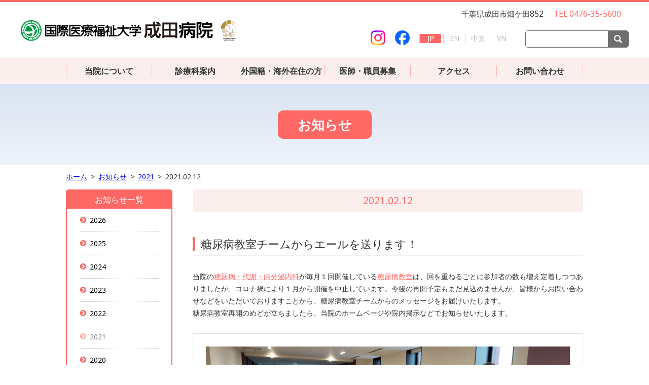

--- FILE ---
content_type: text/html; charset=UTF-8
request_url: https://naritahospital.iuhw.ac.jp/topics/2021/20210212.html
body_size: 8720
content:
<!DOCTYPE html>
<html lang="ja">
<head>
<!-- Google Tag Manager IUHW PR　-->
<script>(function(w,d,s,l,i){w[l]=w[l]||[];w[l].push({'gtm.start':
new Date().getTime(),event:'gtm.js'});var f=d.getElementsByTagName(s)[0],
j=d.createElement(s),dl=l!='dataLayer'?'&l='+l:'';j.async=true;j.src=
'https://www.googletagmanager.com/gtm.js?id='+i+dl;f.parentNode.insertBefore(j,f);
})(window,document,'script','dataLayer','GTM-PV7P6WC');</script>
<!-- End Google Tag Manager -->

<meta charset="utf-8" />
<meta http-equiv="Content-Style-Type" content="text/javascript" />
<meta http-equiv="Content-Style-Type" content="text/css" />
<meta http-equiv="x-ua-compatible" content="ie=edge" />
<meta name="viewport" content="width=device-width" />
<meta name="format-detection" content="telephone=no" />
<meta name="keywords" content="国際医療福祉大学,成田病院,人間ドック,PET,ペット,癌,がん,ガン,セカンドオピニオン,リハビリ,尿路結石" />
<meta name="description" content="国際医療福祉大学グループは全国で40を超える医療、福祉、教育施設を有します。東京オリンピック・パラリンピックが開催される2020年には6番目の大学附属病院となる国際医療福祉大学成田病院を、千葉県成田市に開設。" />
<meta property="og:title" content="国際医療福祉大学成田病院" />
<meta property="og:type" content="website" />
<meta property="og:image" content="//naritahospital.iuhw.ac.jp/img/share.png" />
<meta property="og:site_name"  content="国際医療福祉大学成田病院" />
<meta property="og:description" content="国際医療福祉大学グループは全国で40を超える医療、福祉、教育施設を有します。東京オリンピック・パラリンピックが開催される2020年には6番目の大学附属病院となる国際医療福祉大学成田病院を、千葉県成田市に開設。" />
<meta name="twitter:card" content="Summary with Large Image" />
<meta name="twitter:title" content="国際医療福祉大学成田病院" />
<meta name="twitter:description" content="国際医療福祉大学グループは全国で40を超える医療、福祉、教育施設を有します。東京オリンピック・パラリンピックが開催される2020年には6番目の大学附属病院となる国際医療福祉大学成田病院を、千葉県成田市に開設。" />
<meta name="twitter:image" content="//naritahospital.iuhw.ac.jp/img/share.png" />
<title>2021.02.12 糖尿病教室チームからエールを送ります！ お知らせ 国際医療福祉大学成田病院</title>
<link rel="stylesheet" type="text/css" media="all" href="../../_asset/css/reset.css" />
<link rel="stylesheet" type="text/css" media="all" href="../../_asset/css/common.css" />
<link rel="stylesheet" type="text/css" media="all" href="../../_asset/css/module.css" />
<link rel="stylesheet" type="text/css" media="all" href="../../_asset/css/print.css" />
<script type="text/javascript" src="../../_asset/js/jquery.min.js"></script>
<script type="text/javascript" src="../../_asset/js/fastClick.min.js"></script>
<script type="text/javascript" src="../../_asset/js/fontsize.js"></script>
<script type="text/javascript" src="../../_asset/js/common.js"></script>
<link rel="stylesheet" type="text/css" media="all" href="../../css/iuhw_narita.css" />
<link rel="stylesheet" type="text/css" media="all" href="../css/topics.css" />
<link rel="stylesheet" type="text/css" media="all" href="../../css/skin_narita.css" />
	<link rel="stylesheet" type="text/css" media="all" href="../../career/css/recruit.css" />
		<link rel="stylesheet" type="text/css" media="all" href="../../career/css/top.css" />
<script type="text/javascript" src="../../js/iuhw_narita.js"></script>
<script type="text/javascript" src="../../js/topics.js"></script>

 
</head>
<body id="topics">
<!-- Google Tag Manager (noscript) IUHW PR -->
<noscript><iframe src="https://www.googletagmanager.com/ns.html?id=GTM-PV7P6WC"
height="0" width="0" style="display:none;visibility:hidden"></iframe></noscript>
<!-- End Google Tag Manager (noscript) -->
<div id="headsection"></div>
<div id="contents" class="bknumber">
  <h1><span class="bgSh">お知らせ</span></h1>
  <div id="contentBody">
    <div id="panList">
      <ul>
        <li><a href="/index.html">ホーム</a></li>
        <li><a href="/topics/index.html">お知らせ</a></li>
        <li><a href="/topics/index.html">2021</a></li>
        <li>2021.02.12</li>
      </ul>
    </div>
    <div id="mainCol">
      <h2><span>2021.02.12</span></h2>
      
      <section class="cf">
		  
		  <h3><span>糖尿病教室チームからエールを送ります！</span></h3>
		  
		        <p class="columTxt">
					当院の<a href="/departments/diabetes-metabolism-endocrinology/index.html" >糖尿病・代謝・内分泌内科</a>が毎月１回開催している<a href="/diabetes/index.html#s01" >糖尿病教室</a>は、回を重ねるごとに参加者の数も増え定着しつつありましたが、コロナ禍により１月から開催を中止しています。今後の再開予定もまだ見込めませんが、皆様からお問い合わせなどをいただいておりますことから、糖尿病教室チームからのメッセージをお届けいたします。<br />
					糖尿病教室再開のめどが立ちましたら、当院のホームページや院内掲示などでお知らせいたします。
		  </p>
		  
	    <div class="photoBox">
					<p><img src="img/0212.jpg" width="718" height="412" alt="" class="fixImg" /></p>
			  <span>竹本稔教授（中央）と糖尿病教室のスタッフ<br />医師、看護師、理学療法士、薬剤師、臨床検査技師、管理栄養士</span>
		</div>
		  
		  <p class="columTxt">
			  昨年3月11日、世界保健機構（WHO）から、コロナウイルスのパンデミックが宣言され、我が国でも2度目の緊急事態宣言が発令されるという、まさに「100年に一度の国難」に対峙しているなか、多くの患者様がご不安を抱えていらっしゃることと思います。不要不急の外出自粛が要請され、巣ごもり生活を余儀なくされていますので、糖尿病をお持ちの患者様は特に運動不足に伴う血糖値上昇をご心配されているのではないでしょうか？
		  </p>
		  
		  <p class="columTxt">
			  そこで、当院の糖尿病教室チームのメンバーであるリハビリテーション科から、皆様の少しでもお役に立つよう、<a href="/diabetes/index.html#s02" >「いつでもどこでもできる簡単な運動」をオンラインでご紹介</a>しています。ぜひご活用いただければ幸いです。<br />
			  また、外食が規制されている今こそ、ご自宅での食生活を振り返るよい機会にしてみてはいかがでしょうか。<br />
			  糖尿病の療養に関するご不明な点は、当院にご来院された際に糖尿病教室のメンバーにどうぞお気軽にお聞きください。また、当院の<a href="/departments/diabetes-metabolism-endocrinology/index.html" >糖尿病・代謝・内分泌内科</a>外来では、食事療法をはじめとするさまざまな糖尿病に関する資料などもご用意していますので、ご自由に活用いただければと思います。<br />
			  先が見えない、まさに夜のような状況ですが、「朝の来ない夜はない」の言葉を信じて一緒にこの国難を乗り越えましょう。<br />
			  緊急事態宣言が解除されたのち、皆様とまた糖尿病教室でお会いできることをメンバー一同、心待ちにしています。
		  </p>
		  
		  <p class="columTxt" style="text-align:right">
			  国際医療福祉大学成田病院<br />
			  糖尿病・代謝・内分泌内科部長<br />
			  竹本 稔
		  </p>
		  

      </section>
    </div>
    <div id="sideCol">
      <div id="sideNavi" class="linSh">
        <h2 class="bgSh">お知らせ一覧</h2>
        <div class="snaviBody">
          <ul class="icnf-nav">
			<li><a href="/topics/index.html">2026</a></li>
			<li><a href="/topics/2025.html">2025</a></li>
			<li><a href="/topics/2024.html">2024</a></li>
			<li><a href="/topics/2023.html">2023</a></li>
			<li><a href="/topics/2022.html">2022</a></li>
			<li class="current"><a href="/topics/2021.html">2021</a></li>
			<li><a href="/topics/2020.html">2020</a></li>
			<li><a href="/topics/2019.html">2019</a></li>
          </ul>
        </div>
      </div>
    </div>
  </div>
</div>
<div id="footsection"></div>
</body>
</html>

--- FILE ---
content_type: text/html; charset=UTF-8
request_url: https://naritahospital.iuhw.ac.jp/_asset/footer.html
body_size: 3693
content:
<div id="examTime" class="bgHi">
  <h2 class="bgSh"><a href="javaScript:void(0);">診療時間</a></h2>
  <span class="pchide alRit">（タップで開閉します）</span>
  <div class="infoTxt">
    <dl class="examTxt">
      <dt class="txtSh linSh">月〜土（日祝除く）</dt>
      <dd class="linSh">9:00～17:00<!--8:30～11:30<br />12:30～16:30--></dd>
    </dl>
    <p class="cautionTxt">※診療科によって診療する曜日などが異なります。<br />
      <a href="/calendar/index.html" class="txtSh">外来医師担当表</a>をご確認いただくか、お電話にてお問合わせください。
    </p>
  </div>
</div>
<div id="infoSection" class="bgHi">
  <h2 class="bgSh">所在地・連絡先</h2>
  <div class="infoTxt linSh">
    
    <p class="addr">
		      <strong>一般診療のご予約</strong><br>
      TEL:&nbsp;0476-35-5576<br>
      （月曜日～土曜日 8:30～17:30 ※祝日は除く）<!--<br><br>-->

      <!--<strong>海外からのご予約/お問い合わせ</strong><br>
      <strong>日本語≫</strong><br>
		TEL:&nbsp;+81-476-35-5600<br>
		（月曜日～土曜日8:30～17:30※祝日は除く) <br>
		<strong>英語、中国語、ベトナム語≫</strong><br>
		Email:<br>inter-nrt@ihwg.jp-->
    </p>
    <p class="addr">〒286-8520<br>千葉県成田市畑ケ田852<br>
		TEL:0476-35-5600(代表)<br>FAX:0476-35-5586</p>
  </div>
  <!--<a href="/contact/index.html" class="icnf-rbtn">お問い合わせ</a>-->
</div>
<div id="endcolum">
  <div id="toTop">
    <a href="#top" class="icnf-cup"><span>TOP</span></a>
  </div>
</div>
<footer>
  <div id="footer">
    <div id="footNavi">
      <div id="footContent" class="columbox">
        <dl>
          <dt>TOP</dt>
          <dd>
            <a href="/about_us/index.html"><span>当院について</span></a>
            <a href="/departments/index.html"><span>診療科のご案内</span></a>
            
            <!--<a href="/faq.html"><span>よくあるご質問</span></a>-->
            <a href="/career/doctorrecruit.html"><span>医師・職員募集</span></a>
            <a href="/access/index.html"><span>アクセス</span></a>
            <a href="/contact/index.html"><span>お問い合わせ</span></a>
            <a href="/foreigner/index.html"><span>外国籍の方へ</span></a>
          </dd>
        </dl>
        <dl>
          <dt>ABOUT</dt>
          <dd>
            <a href="/sitepolicy.html"><span>このサイトについて</span></a>
            <a href="/contact/index.html"><span>お問い合わせ</span></a>
            <a href="/privacy.html"><span>プライバシーポリシー</span></a>
            <a href="/sitemap.html"><span>サイトマップ</span></a>
          </dd>
        </dl>
        <div class="contactInfo">
          <a href="/"><img src="/img/logo.png" width="229" height="23" alt="国際医療福祉大学成田病院" /></a>
          <p class="addr">千葉県成田市畑ケ田852</p>
          <!--<p class="tel">TEL 00-0000-0000</p>
					<p class="tel">FAX 00-0000-0000</p>-->
          <div class="sns-item">
            <strong>SNS</strong>
			<p class="mgt1em">
              <a href="https://www.instagram.com/narita_hospital_iuhw/" target="_blank" class="icnf-insta"><span>国際医療福祉大学成田病院 Instagram</span></a>
              <a href="https://www.facebook.com/naritahospital/" target="_blank" class="icnf-fbk"><span>国際医療福祉大学成田病院 Facebook</span></a>
            </p>
          </div>
        </div>
      </div>
    </div>
    <div id="endLine">
      <small>Copyright &#169;IUHW NARITA HOSPITAL All Rights Reserved.</small>
    </div>
  </div>
</footer>

--- FILE ---
content_type: text/css
request_url: https://naritahospital.iuhw.ac.jp/_asset/css/reset.css
body_size: 1976
content:
@charset "UTF-8";
/* ==========================================================
Name:
    reset.css

Description:
    ユーザーエージェントスタイルの初期化を行う

Contents:
    reset style
========================================================== */
/* ---------------------------------------------
*   reset style
--------------------------------------------- */
/* line 17, src/_sass/reset.scss */
html, body, div, span, applet, object, iframe,
h1, h2, h3, h4, h5, h6, p, blockquote, pre,
a, abbr, acronym, address, big, cite, code,
del, dfn, em, img, ins, kbd, q, s, samp,
small, strike, strong, tt, var,
b, u, i, center,
dl, dt, dd, ol, ul, li,
fieldset, form, label, legend,
table, caption, tbody, tfoot, thead, tr, th, td,
article, aside, canvas, details, embed,
figure, figcaption, footer, header, hgroup,
menu, nav, output, ruby, section, summary,
time, mark, audio, video {
    margin: 0;
    padding: 0;
    border: 0;
    vertical-align: baseline;
    font: inherit;
    /*font-style: inherit;
    font-variant: inherit;
    font-weight: inherit;
    line-height: inherit;
    font-family: inherit;*/
    font-size: 100%;
}

/* line 37, src/_sass/reset.scss */
html {
    line-height: 1;
}

/* line 40, src/_sass/reset.scss */
ol, ul {
    list-style: none;
}

/* line 43, src/_sass/reset.scss */
table {
    border-spacing: 0;
    border-collapse: collapse;
}

/* line 47, src/_sass/reset.scss */
caption, th, td {
    vertical-align: middle;
    text-align: left;
    font-weight: normal;
}

/* line 52, src/_sass/reset.scss */
q, blockquote {
    quotes: none;
}

/* line 55, src/_sass/reset.scss */
q:before, q:after, blockquote:before, blockquote:after {
    clear: both;
    content: "";
    content: none;
}

/* line 60, src/_sass/reset.scss */
a img {
    border: none;
}

/* line 63, src/_sass/reset.scss */
article, aside, details, figcaption, figure, footer, header, hgroup, main, menu, nav, section, summary {
    display: block;
}


--- FILE ---
content_type: text/css
request_url: https://naritahospital.iuhw.ac.jp/_asset/css/common.css
body_size: 23096
content:
/* ==========================================================
*
*  Page Frame Setting
*
========================================================== */

@charset "UTF-8";

@import url("https://fonts.googleapis.com/css?family=Noto+Sans:400,700");

/* ==========================================================
*
* Icon font
*
========================================================== */
@font-face {
  font-family: 'iuhw';
  src:
    url('../../_asset/fonts/iuhw.ttf?7nv367') format('truetype'),
    url('../../_asset/fonts/iuhw.woff?7nv367') format('woff'),
    url('../../_asset/fonts/iuhw.svg?7nv367#iuhw') format('svg');
  font-weight: normal;
  font-style: normal;
}

a[href^='http'] > span:after,
a[target='_blank'] > span:after,
a[href$='.pdf'] > span:after,
a[href$='.doc'] > span:after,
a[href$='.docx'] > span:after,
a[href$='.xlsx'] > span:after,
a[href$='.xls'] > span:after,
[class^="icnf-"] > span:after,
[class^=" icnf-"] > span:after,
[class*=" icnf-"] > span:after,
[class^="icnf-"]:before,
[class^=" icnf-"]:before,
[class^="icnf-"]:after,
[class^=" icnf-"]:after,
.snaviBody > h4 > a > span:after,
.icnf-nav a:before,
.icnf-nav li:before,
.icnf-down a:after,
.icnf-rbtn:after,
.nolink > span:before,
.discList > li:before,
#examTime h2 > a:after,
#gNavi > ul> li > a > span:after,
.megaMenu > ul > li > a:before{
  /* use !important to prevent issues with browser extensions that change fonts */
  font-family: 'iuhw' !important;
  speak: none;
  font-style: normal;
  font-weight: normal;
  font-variant: normal;
  text-transform: none;
  line-height: 1;
  font-size:inherit;

  /* Better Font Rendering =========== */
  -webkit-font-smoothing: antialiased;
  -moz-osx-font-smoothing: grayscale;
}

/*a[href^='http'] > span:after,
a[href$='.pdf'] > span:after,
a[href$='.doc'] > span:after,
a[href$='.xlsx'] > span:after{
    margin-left:0.5em;
}*/

a[href^='http'] > span:after,
a[class='icnf-blank'] > span:after,
a[class='icnf-pdf'],
a[href$='.pdf'] > span:after,
a[href$='.doc'] > span:after,
a[href$='.docx'] > span:after,
a[href$='.xls'] > span:after,
a[href$='.xlsx'] > span:after{
   display:inline-block;
   content:"";
   width:14px;
   height:14px;
   margin-left:5px;
   vertical-align:middle;
   background-image: url('../../img/icons.png');
   background-repeat: no-repeat;
}


a[href^='http'] > span:after,
a[class='icnf-blank'] > span:after{
   /*content:" \e901";*/
   background-position:right 0;
}

a[class='icnf-pdf'],
a[href$='.pdf'] > span:after{
   /*content:" \e900";
   font-size:inherit;*/
   background-position:0 0;
}

a[href$='.doc'] > span:after,
a[href$='.docx'] > span:after{
    /*content:" \eae1";*/
   background-position:-14px 0;
}

a[href$='.xls'] > span:after,
a[href$='.xlsx'] > span:after{
   background-position:-28px 0;
}

a[class='icnf-arrow'] > span:after{
    content:" \f05b";
}
/*a[class='icnf-blank'] > span:after{
    content:" \e901";
}*/
a[class='icnf-anker'] > span:after{
    content:" \f078";
}

a[class='icnf-down'] > span:after{
	content:" \f078";
}

/* for Sp --------------------*/
@media screen and (max-width: 738px) {

    /*a[class='icnf-pdf'],
    a[href$='.pdf'] > span:after{
        font-size:inherit;
    }*/

}


/* ==========================================================
*
* Basic Setting
*
========================================================== */
html {
    font-size: 62.5%;/* 16px x 0.625 = 10px(=1rem) */
    -webkit-font-smoothing: antialiased;
    -moz-osx-font-smoothing: grayscale;
    -webkit-text-size-adjust: 100%;
 }

body {
    font-size: 1.4rem;
    line-height:125%;
    /*font-family:-apple-system, BlinkMacSystemFont, "Helvetica Neue", "Segoe UI","Noto Sans Japanese","ヒラギノ角ゴ ProN W3", Meiryo, sans-serif;*/
    color:#333333;

    font-family:"Noto Sans", sans-serif;

}

*, *:before, *:after {
    -webkit-box-sizing: border-box;
    -moz-box-sizing: border-box;
    -o-box-sizing: border-box;
    -ms-box-sizing: border-box;
    box-sizing: border-box;
}

/*a{
    text-decoration:none;
    color:inherit;
}*/

* a:hover{
    text-decoration:underline;
    color:#0000ff;
}

/* for Sp --------------------*/
@media screen and (max-width: 738px) {

    body{
        font-size: 1.6rem;
    }

}

/* ==========================================================
*
* 共通要素
*
========================================================== */

/*********************************
 本文幅
********************************/
.columbox{
    display:block;
    overflow:hidden;
    position:relative;
}

/* for Sp --------------------*/
@media screen and (max-width: 738px) {

    .columbox{
        width:100%;
    }

}

/*********************************
 Font Size Setting
*********************************/
.pc .fsz_1{
    font-size: 1.4rem;
    line-height:125%;

    -webkit-transition: all 0.3s ease;
    -moz-transition: all 0.3s ease;
    -o-transition: all 0.3s ease;
    -ms-transition: all 0.3s ease;
    transition: all 0.3s ease;
}

.pc .fsz_2{
    font-size: 1.6rem;
    line-height:125%;

    -webkit-transition: all 0.3s ease;
    -moz-transition: all 0.3s ease;
    -o-transition: all 0.3s ease;
    -ms-transition: all 0.3s ease;
    transition: all 0.3s ease;
}


/* for Sp --------------------*/
@media screen and (max-width: 738px) {

    .columbox{
        width:100%;
        /*padding:0 1em;*/
    }
}

/* ==========================================================
*
* Header
*
========================================================== */
/*#headsection{
    display:block;
    height:166px;
    position:relative;
}*/

#header{
    display:block;
    /*overflow:hidden;*/
    height:115px;
    width:100%;
    border-top:solid 4px #333333;
    border-bottom:solid 1px #333333;
    background-color:#ffffff;
    position:fixed;
    top:0;
    left:0;
    z-index:255;
}


#headerUpper{
    display:block;
    overflow:hidden;
    position:relative;
    width:100%;
    /*max-width:1200px;*/
    min-width:1020px;
    margin:0 auto;
    height:110px;
    font-size:1.1em;
    /*font-size:14px;*/
}

#meinLogo{
    display:inline-block;
    overflow:hidden;
    position:absolute;
    top:35px;
    left:40px;
}

#headerUpper > .contactInfo{
    display:inline-block;
    overflow:hidden;
    text-align:right;
    position:absolute;
    top:15px;
    right:40px;
}

#headerUpper > .contactInfo  > p > .addr{
    margin-right:1em;
}
#headerUpper > .contactInfo > p > .tel{
    margin-right:1em;
}
#headerUpper > .contactInfo p > > a{
    /**/
}


/* for Sp --------------------*/
@media screen and (max-width: 738px) {
    /*#headsection{
        height:45px;
    }*/

    #header{
        height:45px;
        width:100%;
    }

   /*.#header:after{
        content:"";
        display:block;
        overflow:hidden;
        width:100%;
        height:100%;
        position:fixed;
        top:0;
        left:100%;
        background-color:rgba(0,0,0,0.85);
        opacity:0.0;
        -webkit-transition: opacity ease-out 0.35s;
        -moz-transition: opacity ease-out 0.35s;
        -ms-transition: opacity ease-out 0.35s;
        -o-transition: opacity ease-out 0.35s;
        transition: opacity ease-out 0.35s;
    }

    open #header:after{
        left:0;
        opacity:1.0;
    }*/

    #headerUpper{
        max-width:100%;
        min-width:100%;
        margin:0 auto;
        height:auto;
        font-size:14px;
    }

    #meinLogo{
        display:block;
        overflow:hidden;
        position:relative;
        top:auto;
        left:auto;
        height:20px;
        width:auto;
        margin:10px 10px 0;
    }

    #meinLogo img{
        width:auto;
        height:20px;
    }

    #headerUpper > .contactInfo{
        display:none;
    }

}


/********************************
 文字サイズセレクタ
********************************/
dl#letterSelector {
    display:inline-block;
    overflow:hidden;
    height:36px;
    line-height:36px;

    position:absolute;
    bottom:20px;
    right:270px;
}

dl#letterSelector > dt{
    display:inline-block;
    overflow:hidden;
    padding-right:10px;
    float:left;
    font-size:14px;
}
dl#letterSelector > dd{
    display:inline-block;
    overflow:hidden;
    height:36px;
    float:left;
}

dl#letterSelector > dd > label{
    display:inline-block;
    overflow:hidden;
    height:36px;
    margin:0 2px;
}

dl#letterSelector > dd > label > span{
    display:inline-block;
    overflow:hidden;
    width:36px;
    height:36px;
    text-align:center;
    line-height:36px;
    font-size:14px;
    border:1px solid #000000;
    cursor:pointer;

    border-radius:5px;
    -webkit-border-radius:5px;
    -moz-border-radius:5px;
}

dl#letterSelector > dd > label > input[type="radio"]{
    display:none;
}


dl#letterSelector > dd > label > input[type="radio"]:checked + span{
    background-color:#6e6e6e;
    color:#ffffff;
}


/* for Sp --------------------*/
@media screen and (max-width: 738px) {

    dl#letterSelector {
        display:none;
    }
}

/********************************
 検索窓
********************************/
#serchWind{
    display:inline-block;
    overflow:hidden;
    height:34px;
    position:absolute;
    bottom:20px;
    right:40px;
    padding:0;
}


#serchWind input[type="text"]{
    width:162px;
    height:34px;
    line-height:34px;
    font-size:14px;
    padding:0 5px;
}

form {
   margin:0;
   display:block;
   overflow:hidden;
   padding:0;
}

div[id^='serchWind']{
    border:1px solid #6e6e6e;
    background-color:#ffffff;
    border-radius: 5px;
    -webkit-border-radius: 5px;
    -moz-border-radius: 5px;
}

div[id^='serchWind'] > form{
    vertical-align:bottom;
}



div[id^='serchWind'] input[type="text"]{
    border:0;
    outline: 0;
    background-color:#ffffff;
    /*float:left;*/
}

div[id^='serchWind'] button[type="submit"]{
    width:40px;
    height:34px;
    border:0;
    outline: 0;
    background-color:#6e6e6e;
    float:right;
    cursor:pointer;
}

div[id^='serchWind'] button[type="submit"]:active{
    background-color:#cccccc;
}

div[id^='serchWind'] button[type="submit"] > span{
    display:none;
}

div[id^='serchWind'] button[type="submit"]:before {
    content: "\e90c";
    color: #ffffff;
    font-size: 16px;
}

#serchWind_sp{
    display:none;
}

/* for Sp --------------------*/
@media screen and (max-width: 738px) {
    #serchWind{
        display:none;
    }

    #serchWind_sp{
        display:block;
        overflow:hidden;
        width:80%;
        height:34px;
        position:relative;
        bottom:auto;
        right:auto;
        margin:30px auto 0;
    }

    div[id^='serchWind']{
        border-radius:0;
        -webkit-border-radius:0;
        -moz-border-radius:0;
    }

    #serchWind_sp input[type="text"]{
        width:85%;
        height:auto;
        line-height:34px;
        font-size:14px;
        padding:0 5px;
    }

    #serchWind_sp button[type="submit"]{
        width:15%;
        height:34px;
    }

}

/* ==========================================================
*
* Global Navi
*
========================================================== */
#nav{
    display:block;
    /*overflow:hidden;*/
    width:100%;
    height:50px;
    position:fixed;
    top:115px;
    left:0;
    z-index:255;
}

#nav a{
    text-decoration:none;
    color:#333333;
}
#gNavi{
    background-color:#cccccc;
}

#gNavi > ul{
    display:block;
    /*letter-spacing: -.4em;*/
    overflow:visible;
    width:1020px;
    height:50px;
    margin:0 auto;
}

#gNavi > ul > li{
    /*display:inline-block;*/
    display:block;
    float:left;
    width:calc(100% / 6);
/*    width:170px; */
    /*letter-spacing: normal;*/
}
#gNavi > ul.engNv > li{
    /*display:inline-block;*/
    display:block;
    float:left;
    width:calc(100% / 4);
/*    width:170px; */
    /*letter-spacing: normal;*/
}


#gNavi > ul > li > a{
    display:block;
    overflow:hidden;
    position:relative;
    width:100%;
    text-align:center;
}


#gNavi > ul > li > a > span{
    display: block;
    overflow: hidden;
    height: 22px;
    text-align: center;
    font-size: 1.6rem;
    line-height: 22px;
    margin: 14px 0;
    font-weight:bold;
    border-right: 1px solid #333333;
}

#gNavi > ul > li:first-child > a > span{
    border-left:1px solid #333333;
}
/*#gNavi > ul > li:last-child > a > span{
    border-right:none;
}*/

#gNavi > ul > li > a:hover{
    /*background-color: #ffffcc;
    color:#ffffff;*/
    text-decoration:none;
}





#spMenu,
#spExtra,
a.icnf-menu > span{
    display:none;
}

/* for Sp --------------------*/
@media screen and (max-width: 738px) {
    #nav{
        width:100%;
        height:100%;
        top:0;
        left:100%;
    }

    #nav a{
        /*text-decoration:none;
        color:#000000;*/
    }

    #gNavi{
        display:block;
        width:100%;
        height:calc(100% - 45px);
        /*width: 84.375vw;*/
        letter-spacing:normal;
        font-size: 14px;
        overflow-y:auto;
        position:absolute;
        top:45px;
        left:0;
  
        -webkit-transition: left ease-out 0.35s;
        -moz-transition: left ease-out 0.35s;
        -ms-transition: left ease-out 0.35s;
        -o-transition: left ease-out 0.35s;
        transition: left ease-out 0.35s;
   }

    #gNavi > ul{
        display:block;
        overflow:hidden;
        width:95%!important;
        height:auto;
        margin:0 auto;
    }

    #gNavi > ul > li{
        display:block;
        width:100%!important;
        overflow:hidden;
    }

    #gNavi > ul > li{
        border-bottom:1px dotted #000000;
    }

    #gNavi > ul> li > a{
        padding:0.5rem 1rem;
    }

    #gNavi > ul > li[id^='n_'] > a > span:after{
       content: "\f067";
       float:right;
    }

    #gNavi > ul> li[id^='n_'].opened > a > span:after{
       content: "\f068";
    }

    #gNavi > ul > li:first-child > a > span{
        border-left:none;
    }

    /*#gNavi > ul > li > a:hover {
        background-color:unset;
        color:initial;
    }*/

    #gNavi > ul> li > a > span{
        height:auto;
        line-height:auto;
        margin: 14px 0;
        font-weight:bold;
        border-right:none;
        /*font-size:1.8rem;*/
    }

    #spMenu{
        display:inline-block;
        width:40px;
        height:40px;
        text-align:center;
        position:absolute;
        top:0;
        left:-50px;
   }

   a.icnf-menu {
        display: inline-block;
        overflow: hidden;
        width: 45px;
        height: 45px;
        line-height: 64px;
    }

    a.icnf-menu:hover{
        text-decoration:none;
    }
    a.icnf-menu:before {
        content: "\e902";
        display:inline-block;
        overflow:hidden;
        font-size: 30px;
    }

    /*Menu Open*/
    body.open{
        overflow:hidden;
        height:100%;
    }

    /*.open #nav{
        height:100%;
    }*/

   .open #gNavi{
        left:-100%;
    }

    .open #nav a.icnf-menu:before{
        content: "\e903";
    }

    #spExtra{
        display:block;
        overflow:hidden;
        margin:30px 0;
        text-align:center;
    }

}

/********************************
 Mega Menu
********************************/
.megaMenu{
    display:block;
    overflow:hidden;
    width:100%;
    height:auto;
    max-height:0;
    position:absolute;
    top:50px;
    left:0;
    font-size:14px;
    background-color:rgba(200,200,200,0.95);
}

.megaMenu ul > h5 > span{
	margin-top:10px;
	margin-bottom:5px;
	font-size:16px;
	color: #fff;
    /*padding: 50px 25px 25px;
    margin:0 auto;*/
}

.megaMenu > ul{
    padding: 50px 25px 25px;
    width:1020px;
    margin:0 auto;
}

.megaMenu > ul:before{
    content:"";
    width: 0;
    height: 0;
    border-style: solid;
    border-width: 20px 20px 0 20px;
    border-color: #cccccc transparent transparent transparent;
    position:absolute;
    top:0px;
    left:0;
}

.megaMenu > ul > li {
    display: inline-block;
    /*overflow: hidden;*/
    overflow:visible;
    width: 33%;
    margin:0.5em 0;
    /*text-align:center;*/
	vertical-align: top;
	padding-left: 1em;
	text-indent: -1em;
}

.megaMenu > ul > li > a{
    display:block;
    /*overflow:hidden;*/
    color:#ffffff!important;
}
.megaMenu > ul > li > a:hover > span{
   text-decoration:underline!important;
}

.megaMenu > ul > li > a:before{
    content:" \f05b";
    margin-right: 0.5em;
}

.megaMenu a[href$='.pdf'] > span:after{
    color:#ffffff!important;
}


#gNavi > ul> li:hover .megaMenu{
    height:auto;
    max-height: 600px;
    -webkit-transition: max-height ease-out 0.75s;
    -moz-transition: max-height ease-out 0.75s;
    -ms-transition: max-height ease-out 0.75s;
    -o-transition: max-height ease-out 0.75s;
    transition: max-height ease-out 0.75s;
}


/* for Sp --------------------*/
@media screen and (max-width: 738px) {

    .megaMenu{
        display:none;
        overflow:hidden;
        width:100%;
        height:auto;
        max-height:initial;
        position:relative;
        top:auto;
        left:auto;
        font-size:14px;
    }

	.megaMenu ul > h5 > span{
		margin-left:10px;
	}
	
    .megaMenu > ul{
        padding: 0;
        width:auto;
    }

    .megaMenu > ul:before{
        border:none;
    }

    .megaMenu > ul > li {
        display:block;
        width: 100%;
        margin:0;
    }

    .megaMenu > ul > li > a{
        padding: 1em 1em;
    }
    
    #gNavi > ul> li:hover .megaMenu{
        height:auto;
        max-height: initial;
    }
    
}


/* ==========================================================
*
* 本文
*
========================================================== */
#contents{
    display:block;
    overflow:hidden;
    position:relative;
    width:100%;
    min-height:890px;
    margin-top:166px;
    /*padding-top:-166px;*/
}
/*#contents:before{
    content:" ";
    display:block;
    overflow:hidden;
    width:100%;
    height:166px;
}*/


#contentBody{
    width:1020px;
    margin:0 auto;
}


/* for Sp --------------------*/
@media screen and (max-width: 738px) {

    #contents{
        margin-top:45px;
    }

    #contentBody{
        width:100%;
    }
}



/* ==========================================================
*
* 本文末ブロック
*
========================================================== */
#endcolum{
    display:block;
    overflow:hidden;
    position:relative;
    width:100%;
    min-height:68px;
    clear:both;
}


/* for Sp --------------------*/
@media screen and (max-width: 738px) {

}

/********************************
 Page Top Button
********************************/
#toTop {
    display: block;
    overflow: hidden;
    text-align: right;
    padding: 15px 15px;
    position:relative;
    right:auto;
    bottom:auto;
    z-index:150;
    display:none;
}

#toTop.fixed{
    position:fixed;
    right:0;
    bottom:0;
}

/*#toTop > a.icnf-cup {
    display: inline-block;
    overflow: hidden;
    text-decoration:none;
    width:35px;
    height:35px;
    text-align:center;
    line-height:35px;
}

#toTop > a.icnf-cup:before {
    content: "\f139";
    font-size: 35px;
}
*/

#toTop > a.icnf-cup {
    display: inline-block;
    overflow: hidden;
    text-decoration:none;
    width:35px;
    height:35px;
    line-height:35px;
    background:url('/img/btn_top.png') no-repeat 0 0;
    background-size:cover;

    /*background-color:#1d7507;
    border-radius: 50%;
    -webkit-border-radius: 50%;
    -moz-border-radius:50%;*/
}

#toTop > a.icnf-cup:hover{
    opacity:0.5;
}


#toTop > a.icnf-cup > span{
    display:none;
}


/* for Sp --------------------*/
@media screen and (max-width: 738px) {

    #toTop > a.icnf-cup:hover{
        opacity:1.0;
    }

}


/* ==========================================================
*
* フッタ
*
========================================================== */
#footsection{
    display:block;
    /*overflow:hidden;*/
}

#footer{
    display:block;
    overflow:hidden;
    position:relative;
    width:100%;
    background-color:#cccccc;

}

#footContent{
    display:block;
    overflow:hidden;
    width:1020px;
    /*height:280px;*/
    min-height:280px;
    margin:106px auto 80px;
    /*padding:60px 0 80px;*/
    text-align:center;
    position:relative;
    font-size:1.2rem;
}


/* for Sp --------------------*/
@media screen and (max-width: 738px) {

    #footContent{
        width:100%;
        height:auto;
        margin:0 0;
        padding:0 20px;
    }
}

/********************************
 Footer Navi
********************************/
#footContent > dl{
    display:block;
    overflow:hidden;
    width:33%;
    height:100%;
    min-height:10em;
    float:left;
    border-right:solid;
    border-width:1px;
    border-color:#333333;
}

#footContent > dl > dt{
    padding-bottom:1em;
    font-size:1.6rem;
    font-weight:bold;
}

#footContent > dl > dd{
    /*font-size:1.0em;*/
    font-size:1.2em;
}    


#footContent > dl > dd > a{
    display:block;
    overflow:hidden;
    padding:1em 0;
    text-decoration:none;
    color:#333333;
}


/* for Sp --------------------*/
@media screen and (max-width: 738px) {

    #footContent > dl{
        width:100%;
        float:none;
        border-right:none;
        border-bottom:1px solid #333333;
        padding:30px 0;
    }

    #footContent > dl > dd{
        font-size:1.4rem;
    } 

}

/********************************
 Hospital info
********************************/
#footContent > .contactInfo{
    display:inline-block;
    overflow:hidden;
    width:34%;
    text-align:center;
    font-size:1.1em;

    position: absolute;
    top: 50%;
    right:0;
    transform: translateY(-50%);
    -webkit- transform: translateY(-50%);
}

#footContent > .contactInfo > .addr{
    margin:20px 0;
    line-height:155%;
}
#footContent > .contactInfo > .tel{
    margin:0.5em 0;
}


/* ==========================================================
*
* 追加分
*
========================================================== */

.ind{
	text-indent:-1.5em;
	margin-left:18px;
}

.ind2{
	text-indent:-1.3em;
	margin-left:26px;
}

/* for Sp --------------------*/
@media screen and (max-width: 738px) {

    #footContent > .contactInfo{
        display:block;
        width:100%;
        font-size:1.2rem;

        padding:30px 0;
        position: relative;
        top: auto;
        right:auto;
        transform:none;
        -webkit- transform:none;
    }
}

/********************************
 Coptright
********************************/
#endLine{
   display:block;
    overflow:hidden;
    position:relative;
    width:100%;
    height:43px;
    text-align:center;
    background-color:#333333;
}

#endLine > small{
    font-size:1.0rem;
    line-height:43px;
    color:#ffffff;
}


/* for PC --------------------*/
@media screen and (min-width: 739px) {
  .only-sp {
    display: none !important;
  }
}

/* for Sp --------------------*/
@media screen and (max-width: 738px) {
  .only-pc {
    display: none !important;
  }
}



@media screen and (min-width: 739px) {
  .mt-60 {
    margin-top: 60px; } }

@media screen and (max-width: 738px) {
  .mt-60 {
    margin-top: 0px; } }




--- FILE ---
content_type: text/css
request_url: https://naritahospital.iuhw.ac.jp/_asset/css/module.css
body_size: 40480
content:

/* ==========================================================
*
*  Module Setting
*
========================================================== */


@charset "UTF-8";


/* ==========================================================
*
*  Headline
*
========================================================== */
/********************************
 Headline 1
********************************/
#contents > h1{
    display:block;
    overflow:hidden;
    width:100%;
    height:160px;
    text-align:center;

    background: rgb(217,227,241);
    background: -moz-linear-gradient(top,  rgba(217,227,241,1) 0%, rgba(238,243,250,1) 100%);
    background: -webkit-linear-gradient(top,  rgba(217,227,241,1) 0%,rgba(238,243,250,1) 100%);
    background: linear-gradient(to bottom,  rgba(217,227,241,1) 0%,rgba(238,243,250,1) 100%);
    filter: progid:DXImageTransform.Microsoft.gradient( startColorstr='#d9e3f1', endColorstr='#eef3fa',GradientType=0 );
    /*background-color:#cccccc;
    background-repeat:no-repeat;
    background-position:0 50%;
    background-size:cover;*/
}


#contents > h1 > span{
    display:inline-block;
    /*overflow:hidden;*/
    font-size:26px;
    font-weight:bold;
    padding:0.75em 1.5em;
    color:#ffffff;
    background-color:#333333;
    border-radius: 10px;
    -webkit-border-radius: 10px;
    -moz-border-radius: 10px;
    margin-top:52px;
}
#contents > h1 > span.lgct{
    display:inline-block;
    /*overflow:hidden;*/
    font-size:26px;
    font-weight:bold;
    padding:0.75em 1.5em;
    color:#ffffff;
    background-color:#333333;
    border-radius: 10px;
    -webkit-border-radius: 10px;
    -moz-border-radius: 10px;
    margin-top:52px;
}

/* for Sp --------------------*/
@media screen and (max-width: 738px) {
     #contents > h1{
        height:80px;
    }
   #contents > h1 > span{
        font-size:18px;
        margin-top:16px;
    }
    #contents > h1 > span.lgct{
        font-size:16px;
        margin-top:16px;
    }
}


/********************************
 Headline 2
********************************/
h2{
	/*border-left:5px solid #333333;
	margin-bottom:1em;
	letter-spacing:0.5rem;
	font-size:1.8em;
	line-height:125%;*/
}

h2 > span{
	display:block;
	/*overflow:hidden;*/
	background-color:#cccccc;
	font-size:1.4em;
	padding:0.5em;
	text-align:center;
	margin-bottom:2em;
    line-height:125%;
}


/* for Sp --------------------*/
@media screen and (max-width: 738px) {
    h2 > span{
        font-size:1.4em;
        margin-bottom:1em;
    }
}


/********************************
 Headline 3
********************************/
#mainCol h3{
	padding-bottom:0.5em;
	border-bottom:3px solid #f0f0f0;
	margin-bottom:2em;
    clear:both;
}

h3 > span{
	display:block;
	/*overflow:hidden;*/
	border-left:5px solid #333333;
	/*letter-spacing:0.5rem;*/
	font-size:1.6em;
    line-height:125%;
	padding-left:0.5em;
}


/* for Sp --------------------*/
@media screen and (max-width: 738px) {
    h3 > span{
        font-size:1.4em;
    }
}


/********************************
 Headline 4
********************************/
h4{
    clear:both;
}

h4 > span{
	display:block;
	/*font-weight:bold;*/
	font-size:1.4em;
    line-height:125%;
	margin-bottom:1em;
    padding-left:0.5em;
}

/*二本線ver */
h4.wline{
    border-left:5px solid #333333;
}

h4.wline > span{
    display:block;
    /*border-left:5px solid #333333;*/
    font-size:1.4em;
    line-height:125%;
    /*margin-left:4px;*/
    margin-bottom:1em;
}


/* for Sp --------------------*/
@media screen and (max-width: 738px) {
    h4 > span{
        font-size:1.2em;
   }
}

/********************************
 Headline 5
********************************/
h5{
    clear:both;
}

h5 > span{
	display:block;
	font-weight:bold;
    font-size:1.3em;
    line-height:125%;
	margin-bottom:1em;
	text-align: left;
}
h5.sline > span{
	position: relative;
	border-bottom: 1px solid #e1e1e1;
	padding-bottom: 10px;
}
h5.sline > span::after {
	content: '';
	position: absolute;
	bottom: -1px;
	left:0;
	width: 100px;
	height: 1px;
	background-color: #FFB3B1;
}

/* for Sp --------------------*/
@media screen and (max-width: 738px) {
    h5 > span{
        font-size:1.2em;
    }
}


/********************************
 Headline 6
********************************/
h6{
    /**/
}

h6 > span{
    display:block;
    font-weight:bold;
    font-size:1.2em;
    line-height:125%;
    /*margin-bottom:1em;*/
}

/* for Sp --------------------*/
@media screen and (max-width: 738px) {
    h6 > span{
        font-size:1.0em;
    }
}

/* ==========================================================
*
* 本文 共通要素
*
========================================================== */
/********************************
 パンクズリスト
********************************/
#panList{
    display:block;
    overflow:hidden;
    margin:1em 0;
    letter-spacing: -.40em;
}

#panList ul > li{
    display:inline-block;
    overflow:hidden;
    letter-spacing: normal;
}

#panList ul > li:after{
    content:">";
    margin:0.5em;
}

#panList ul > li:last-child::after{
    content:"";
}


/* for Sp --------------------*/
@media screen and (max-width: 738px) {

    #panList{
        display:none;
    }

}

/********************************
 コラムレイアウト
********************************/
#sideCol{
    display: block;
    overflow: hidden;
    width: 210px;
    float: left;
}

#mainCol{
    display: block;
    overflow: hidden;
    position:relative;
    width: 770px;
    float: right;
}

#mainCol a{
    text-decoration:underline;
}

#mainCol p.columTxt{
    margin:1em 0;
    line-height:175%;
}


/* for Sp --------------------*/
@media screen and (max-width: 738px) {

    #sideCol{
        width:100%;
        float:none;
    }

    #mainCol{
        width:100%;
        float:none;
        margin:25px 0;
        padding:0 20px;
    }
}


/* ==========================================================
*
*  サイドナビ
*
========================================================== */
#sideCol h2 {
    padding: 10px;
    font-size: 1.6rem;
    line-height: 100%;
    text-align: center;
    color: #ffffff;
    margin-bottom: 0;
    /* letter-spacing: initial; */
    border-left: none;
}

#sideNavi{
    display: block;
    overflow: hidden;
    border: 2px solid #333333;
    border-radius: 5px;
    -webkit-border-radius: 5px;
    -moz-border-radius: 5px;
    margin-bottom:2em;
}

.snaviBody{
    display: block;
    overflow: hidden;
    padding:0 25px 10px;
}

.snaviBody > h4{
    display: block;
    overflow: hidden;
    font-size:1.6rem;
    line-height:125%;
}

.snaviBody > h4 > a{
    pointer-events:none;
    display: block;
    padding:1em 0;
    overflow: hidden;
    text-decoration:none;
    color:inherit;
}

.snaviBody> ul{
    display:block;
    overflow:hidden;
}

.snaviBody > ul > li{
    display:block;
    /*overflow:hidden;*/
    clear:both;
    border-bottom:1px dotted #cccccc;
}
.snaviBody > ul > li.yobouli{
    display:block;
    /*overflow:hidden;*/
    clear:both;
    /*border-bottom:1px solid #ff6864;*/
	border-bottom:1px solid #8f8f8f;
}
.snaviBody > ul > li:last-child{
    border-bottom:none;
}

.snaviBody ul > li > a{
    display:block;
    /*overflow:hidden;*/
    padding:1em 0;
    font-size:1.4rem;
    text-decoration:none;
    position:relative;
    line-height:125%;
    color:#000000;
}

.snaviBody ul > li > a:hover,
.snaviBody ul > li.current > a{
   opacity:0.5;
}


.snaviBody > ul > li > a{
    margin-left:1.5em;
    text-indent:-1.4em;
}

.snaviBody > ul > li > a:before {
    content: "\f138";
    font-size:1.4rem;
    margin-right:0.5em;
}

.snaviBody > ul > li  > ul{
    display:block;
    overflow:hidden;
    padding:0 0 10px;
}
.snaviBody > ul > li  > ul > li > a{
    padding-left:1.5em;
    text-indent:-1.2em;
}
.snaviBody > ul > li  > ul > li > a:before {
    content: "\f05b";
    font-size:1.4rem;
    margin-right:0.5em;
}
/*追加*/
.snaviBody > ul > li> a.nolink {
	pointer-events:none;
    margin-left:1.6em;
    text-indent:-0.1em;
}

.snaviBody > ul > li > a.nolink:before {
   content:none;
    font-size:1.4rem;
    margin-right:0.5em;
}

.snaviBody > ul > li  > ul{
    display:block;
    overflow:hidden;
    padding:0 0 10px;
}
.snaviBody > ul > li  > ul > li > a.nolink{
    padding-left:1.5em;
    text-indent:0em;
}
/*.snaviBody > ul > li  > ul > li > a:before {
    content: "\f05b";
    font-size:1.4rem;
    margin-right:0.5em;
}*/

.snaviBody > ul > p {
    text-align: center;
}

.snaviBody > ul > p > a{
    margin: 10px auto; 
    display: inline-block;
    padding: 16px 10px; 
    border-radius: 4px;
    text-decoration: none; 
    color: #fff; 
    background-color:#FF9900;
    /*background-color:#ff6864*/
}
.snaviBody > ul > p > a.icnf-rbtn{
	font-size: 0.9em;
}

.snaviBody > ul > p > a:after{
	content: "\f05b";
	line-height:100%;
	margin-left:1em;
	float:right;
}
.snaviBody > ul > p > a:after {
    line-height: 125%;
}
.snaviBody > ul > p > a:hover{
	opacity:0.5;
}



/* for Sp --------------------*/
@media screen and (max-width: 738px) {

    #sideCol h2 {
        padding: 10px;
        font-size: 1.6rem;
        line-height: 100%;
        text-align: center;
        color: #ffffff;
        margin-bottom: 0;
        /* letter-spacing: initial; */
        border-left: none;
    }

    #sideNavi{
        /*border: none;
        border-radius: 0;
        -webkit-border-radius: 0;
        -moz-border-radius: 0;*/
        margin:0 20px 10px;
    }

    .snaviBody > h4 > a{
        pointer-events:initial;
        display: block;
    }

    .snaviBody > h4 > a > span{
        display:inline-block;
        overflow:hidden;
        float:right;
        font-size:1.2rem;
        color:#333333;
    }

    .snaviBody > h4 > a > span:after{
        content: "\f067";
        font-size:1.8rem;
        padding-left:0.5em;
        float:right;
    }

    .snaviBody.opened > h4 > a > span:after{
        content: "\f068";
    }

    .snaviBody > h4 + ul{
        display:none;
        /*
        height:0;
        -webkit-transition: height ease-out 1.75s;
        -moz-transition: height ease-out 0.75s;
        -ms-transition: height ease-out 0.75s;
        -o-transition: height ease-out 0.75s;
        transition: height ease-out 0.75s;
        */
    }
	
	.snaviBody > ul > p > a{
		    padding: 1em 2em;
		}

}


/********************************
 診察受付時間
********************************/
#examTime,
#infoSection{
    display: block;
    overflow: hidden;
    border-radius: 5px;
    -webkit-border-radius: 5px;
    -moz-border-radius: 5px;
    margin-bottom:2em;
}

#examTime h2,
#infoSection h2 {
    padding: 10px;
    font-size: 1.6rem;
    line-height: 100%;
    text-align: center;
    color: #ffffff;
    margin-bottom: 0;
    /* letter-spacing: initial; */
    border-left: none;
}


#examTime h2 > a{
    color:inherit;
    text-decoration:none;
    pointer-events:none;
    display:block;
    /*overflow:hidden;*/
}

#examTime .infoTxt{
    display:block;
    overflow:hidden;
    padding:0 20px;
}

#examTime dl.examTxt{
    display:block;
    overflow:hidden;
}

#examTime dl.examTxt > dt,
#examTime dl.examTxt > dd{
    font-size:1.6rem;
    line-height:125%;
    letter-spacing:0.25rem;
}

#examTime dl.examTxt > dt{
    border-bottom:1px dotted #333333;
    padding:1em 0;
}

#examTime dl.examTxt > dd{
    font-size:1.6rem;
    padding:1em 0 1.5em;
    border-bottom:1px dotted #333333;
}

#examTime dl.examTxt{
    text-align:center;
    line-height:155%;
}

#examTime p{
    margin:1em 0 20px;
    font-size:1.3rem;
    line-height:155%;
    color:#333333;
}

#examTime p.bannerBox{
    display:none;
    overflow:hidden;
}

#examTime p.bannerBox a{
    display:block;
    overflow:hidden;
}

#examTime p.bannerBox a > img{
    width:100%;
    height:auto;
}


/* for Sp --------------------*/
@media screen and (max-width: 738px) {
    #examTime,
    #infoSection{
        border-radius:0;
        -webkit-border-radius:0;
        -moz-border-radius:0;
        margin-top:0;
        padding:20px;
    }

    #examTime h2{
        margin-bottom:5px;
    }

    #examTime h2 > a{
        pointer-events:initial;
    }

    #examTime h2 > a:after{
        content: "\f067";
        font-size:1.8rem;
        float:right;
    }

    #examTime.opened h2 > a:after{
        content: "\f068";
    }

    #examTime .infoTxt{
        margin:0 0;
        padding:0;
        display:none;
    }

    #examTime dl.examTxt{
        line-height:155%;
        padding:0;
        border-bottom:1px dotted #333333;
    }

    #examTime dl.examTxt > dt{
        clear:both;
        display:block;
        width:8em;
        float:left;
        border-bottom:none;
        border-top:1px dotted #333333;
    }
    #examTime dl.examTxt > dd{
        display:block;
        width:calc(100% - 8em);
        padding:1em 0;
        text-align:left;
        float:left;
        border-bottom:none;
        border-top:1px dotted #333333;
    }

    #examTime p{
        margin: 1em;
    }

    #examTime p.bannerBox{
        display:block;
    }

}

/********************************
 所在地・ご連絡先
********************************/
#infoSection{
    padding-bottom: 20px;
    text-align:center;
}

#infoSection .infoTxt{
    display:block;
    overflow:hidden;
    margin:20px 20px;
    border-bottom:1px dotted #333333;
}

#infoSection .infoTxt > p{
    display:block;
    overflow:hidden;
    line-height:155%;
}

#infoSection .infoTxt > p.addr{
    padding-bottom:20px;
    color:#333333;
    text-align:left;
}

#infoSection .infoTxt > p.tel{
    padding-bottom:10px;
    font-size:1.8rem;
}

#infoSection > a{
    display:inline-block;
    overflow:hidden;
    padding:0.5em 1em;
    font-size:1.4rem;
    color:#ffffff;
}

#infoSection > a:hover{
    opacity:0.5;
}

/* for Sp --------------------*/
@media screen and (max-width: 738px) {
    #infoSection{
        margin-bottom:0;
    }

    #infoSection .infoTxt{
        margin:20px 0;
    }

    #infoSection .infoTxt > p.addr{
        font-size:1.6rem;
        padding-bottom:10px;
        text-align:center;
    }

    #infoSection .infoTxt > p.tel{
        font-size:1.9rem;
    }

    #infoSection > a{
        padding:1em 5em;
    }
}


/* ==========================================================
*
*  装飾モジュール
*
========================================================== */
/********************************
装飾・配置
********************************/
/*a:hover > img{
	opacity:0.5;
}*/


.alCtr{
	text-align:center;
}
.alLft{
	text-align:left;
}
.alRit{
	text-align:right;
}


.lTxt{
	font-size:1.4em;
}

.sTxt{
	font-size:0.8em;
}


.colRed{
	color:#ff0000;
}

/*フロート処理*/
.fltRight{
    float:right;
}

.fltLeft{
    float:left;
}

.fltClear{
    clear:both;
}

/*テキストインデント*/
.idt{
	text-indent:-1.0em;
	padding-left:1.5em;
	/*line-height:200%;*/
}

/**/
.pchide{
	display:none;
}
.pcp4{
	padding-right: 4em;
}


strong{
    font-weight:bold;
}

.minTxt{
    font-family: 游明朝,"Yu Mincho",YuMincho,"Hiragino Mincho ProN",HGS明朝E,メイリオ,Meiryo,Georgia,serif,SimHei;
}


/* for Sp --------------------*/
@media screen and (max-width: 738px) {
	.pchide{
		display:initial;
	}

    img.fixImg{
        width:100%;
        height:auto;
    }
}
@media screen and (max-width: 738px) {
  .sphide{
    display: none;
  }
}
/********************************
 ページ内リンク
********************************/
#pageLink{
	display:block;
	overflow:hidden;
	margin-bottom:2em;
    /*padding:0 5px;*/
}

#pageLink > ul{
	display:block;
	overflow:hidden;
}

#pageLink > ul > li{
	display:inline-block;
	overflow:hidden;
	margin-right:1em;
	margin-bottom:1em;
	/*padding:0.5em 0;
	border-bottom:1px solid #333333;*/

}

#pageLink > ul > li > a{
	display:block;
	overflow:hidden;
	font-size:1.0em;
	line-height:100%;
	text-decoration:none;

    padding:1em;
    border-radius: 5px;
    border:1px solid #333333;
    -webkit-border-radius: 5px;
    -moz-border-radius: 5px;
    background-color:#ffffff;    
}

ul.icnf-down > li > a:after{
	content:" \f078";
}

#pageLink > ul > li > a:hover{
    opacity:0.5;
}


/* for Sp --------------------*/
@media screen and (max-width: 738px) {
    #pageLink{
        padding:0 5px;
    }
    
	#pageLink > ul > li{
		/*display:block;*/
        margin-right:0;
        margin-bottom:4px;
	}

	#pageLink > ul > li > a{
        line-height:125%;
		/*display:inline-block;
        font-size:1.2em;*/
	}
}


/********************************
 セクションブロック
********************************/
div[id$='Section']{
	margin-bottom:60px;
}



/* for Sp --------------------*/
@media screen and (max-width: 738px) {

	div[id$='Section']{
		margin-bottom:30px;
	}
    
}



/* ==========================================================
*
* ボタン装飾
*
========================================================== */
/********************************
 角丸ボタン
********************************/
a.icnf-rbtn{
	display:inline-block;
	overflow:hidden;
	border-radius: 10px;
	padding:1em 1em 1em 2em;
	font-size:1.2em;
    line-height:125%;
	text-decoration:none!important;
	color:#ffffff!important;
    border-radius: 5px;
    -webkit-border-radius: 5px;
    -moz-border-radius: 5px;
	background-color:#333333;
}

a.icnf-rbtn:after{
	content: "\f05b";
	line-height:100%;
	margin-left:1em;
	float:right;
}

a.icnf-rbtn:hover{
	opacity:0.5;
}


/* for Sp --------------------*/
@media screen and (max-width: 738px) {

}


/********************************
 角丸枠ボタン
********************************/
a.icnf-rfbtn{
    display:inline-block;
    overflow:hidden;
    border-radius: 10px;
    padding:1em;
    font-size:1.2em;
    line-height:125%;
    text-align:center;
    text-decoration:none!important;
    color:#000000;
    border-radius: 5px;
    border:1px solid #333333;
    -webkit-border-radius: 5px;
    -moz-border-radius: 5px;
    background-color:#ffffff;
}


a.icnf-rfbtn:hover{
    opacity:0.5;
}


/* for Sp --------------------*/
@media screen and (max-width: 738px) {
    a.icnf-rfbtn{
        display:block;
        width:90%;
        margin:0.5em auto;
    }
}


/* ==========================================================
*
* テーブル装飾
*
========================================================== */

/********************************
 Table
********************************/
.scrollTable,
.fitTable{
	display:block;
	overflow:hidden;
	margin:2em 0;
}

table{
	display:table;
    width: 100%;
    border-right: 1px solid #333333;
    border-bottom: 1px solid #333333;
    margin-bottom: 10px;
}

thead{
	/**/
}

tbody{
	/**/
}

tr{

}

th,td{
	padding:0.5em;
    border-top: 1px solid #333333;
    border-left: 1px solid #333333;
}

th{
	font-weight:bold;
	background-color:#cccccc;
	text-align:center;
}

td{

}

table.tbl-r02{
	display:table;
    width: 100%;
    border-right: none;
    border-bottom: none;
    margin-bottom: 10px;
}

thead{
	/**/
}

tbody{
	/**/
}

tr{

}

th,td.tbl-r02{
	padding:0.5em;
    border-top: none;
    border-left: none;
}

th.tbl-r02{
	font-weight:bold;
	background-color:#cccccc;
	text-align:center;
}

td{

}
/* for Sp --------------------*/
@media screen and (max-width: 738px) {
	.scrollTable{
		overflow:initial;
		overflow-y:auto;
	}

	.scrollTable > table{
	    width:800px;
	}

    .fitTable{
        overflow:initial;
        overflow:none;
    }
    .fitTable > table{
        width:100%;
    }

}


/*********************************
 二列テーブル
********************************* */
dl[class^='dlCompact_']{
    display:block;
    overflow:hidden;
    margin:0.5em 0 2em;
    border-left:1px solid #333333;
    border-right:1px solid #333333;
    border-bottom:1px solid #333333;
    background-color:#cccccc;
    line-height:155%;
}

dl[class^='dlCompact_'] > dt{
    clear:both;
    display:block;
    overflow:hidden;
    width:6em;
    float:left;
    text-align:center;
    font-weight:bold;
    padding:0.5em 1em;
    border-top:1px solid #333333;
}

dl[class^='dlCompact_']> dd{
    display:block;
    overflow:hidden;
    width:calc(100% - 6em);
    float:left;
    padding:0.5em 1em;
    border-left:1px solid #333333;
    border-top:1px solid #333333;
    background-color:#ffffff;
}



/* for Sp --------------------*/
@media screen and (max-width: 738px) {

    dl[class^='dlCompact_']> dd{
        /*border-left:none!important;*/
    }

}


/********************************
タイトル幅4em
********************************/
dl.dlCompact_4m > dt{
    width:8em;
}

dl.dlCompact_4m > dd{
    width:calc(100% - 8em);
}


dl.dlCompact_6m > dt{
    width:10em;
}

dl.dlCompact_6m > dd{
    width:calc(100% - 10em);
}

dl.dlCompact_8m > dt{
    width:12em;
}

dl.dlCompact_8m > dd{
    width:calc(100% - 12em);
}


/* ==========================================================
*
* 画像装飾
*
========================================================== */

/********************************
 Photo Frame
********************************/
.photoBox{
	display:inline-block;
	overflow:hidden;
	vertical-align:top;
}

.photoBox.framed{
	/*padding:10px;
	border:1px solid #f0f0f0;*/
}

.photoBox > p{
	margin:0!important;
	padding:25px;
	border:1px solid #dedede;
}
.photoBox > p.m15{
	margin:0!important;
	padding:15px;
	border:1px solid #dedede;
}

.photoBox > span{
	display:block;
	overflow:hidden;
	font-size:1em;
	margin-top:5px;
	text-align:center;
}

.photoBox3{
	display:inline-block;
	overflow:hidden;
	vertical-align:top;
	float:right;
	padding:5px 10px 5px 20px !important;
	}

.photoBox3 > p{
	margin:0!important;
	padding:15px;
	border:1px solid #dedede;
}

.photoBox3 > span{
	display:block;
	overflow:hidden;
	font-size:1em;
	margin-top:5px;
	text-align:center;
}

.photoBox4{
	display:inline-block;
	overflow:hidden;
	vertical-align:top;
	float:left;
	padding:5px 20px 5px 10px !important;
	}

.photoBox4 > p{
	margin:0!important;
	padding:15px;
	border:1px solid #dedede;
}

.photoBox4 > span{
	display:block;
	overflow:hidden;
	font-size:1em;
	margin-top:5px;
	text-align:center;
}
.photoBox5{
	display:inline-block;
	overflow:hidden;
	vertical-align:top;
}

.photoBox5.framed{
	/*padding:10px;
	border:1px solid #f0f0f0;*/
}

.photoBox5 > p{
	margin:0!important;
	padding:25px 10px;
	border:1px solid #dedede;
}
.photoBox5 > p.m15{
	margin:0!important;
	padding:15px;
	border:1px solid #dedede;
}

.photoBox5 > span{
	display:block;
	overflow:hidden;
	font-size:1em;
	margin-top:5px;
	text-align:center;
}

/* for Sp --------------------*/
@media screen and (max-width: 738px) {
    .photoBox{
        margin-bottom: 1em;
        max-width:100%;
    }

    .photoBox img.fixImg{
        width:100%;
        height:auto;
    }
    .photoBox > span{
        font-size:0.8em;
        margin-top:2px;
    }

    .photoBox.boxHref{
        width:48%;
    }
    .photoBox.boxHref > p{
        padding:10px;
    }
    .photoBox.boxHref img{
        width:100%;
        height:auto;
    }
	
	.photoBox3{
	display:inline-block;
	overflow:hidden;
	vertical-align:top;
	float:none;
	padding:5px 10px 5px 10px !important;
	}

	.photoBox3 > p{
	margin:0!important;
	padding:15px;
	border:1px solid #dedede;
}
	.photoBox4{
	display:inline-block;
	overflow:hidden;
	vertical-align:top;
	float:none;
	padding:5px 10px 5px 10px !important;
	}

	.photoBox4 > p{
	margin:0!important;
	padding:15px;
	border:1px solid #dedede;
}
	    .photoBox5 {
        margin-bottom: 1em;
        max-width:100%;
    }

    .photoBox5 img.fixImg{
        width:100%;
        height:auto;
    }
    .photoBox5 > span{
        font-size:0.8em;
        margin-top:2px;
    }
}
/********************************
 Photo Frame 追加分
********************************/
.photoBox2{
	display:inline-block;
	overflow:hidden;
	padding:19px;
	vertical-align:top;
}

.photoBox2.framed{
	/*padding:10px;
	border:1px solid #f0f0f0;*/
}

.photoBox2 > p{
	margin:0!important;
	padding:6px;
	border:1px solid #dedede;
}

.photoBox2 > span{
	display:block;
	overflow:hidden;
	font-size:0.9em;
	margin-top:5px;
	text-align:center;
}
/********************************
 Photo Frame 追加分
********************************/

/*#mainCol h3{
	margin-top:50px;
}


dl.dlCompact_8m > dt{
	width:10em;
}

dl.dlCompact_8m > dd{
	width:calc(100% - 10em);
}*/

.mgl1m{
	margin-left: 1em;
}

.subPgNavi{
	display:block;
	overflow:hidden;
	margin-top:50px;
	border-top:1px solid #cccccc;
	padding-top:1em;
}

.subPgNavi > a.icnf-rbtn{
	min-width:250px;
	text-align:center;
}

.photoBox > p{
	margin:0!important;
	padding:25px;
	border:1px solid #dedede;
}

.subPgNavi > span{
	display:block;
	overflow:hidden;
	font-size:1em;
	margin-top:5px;
	text-align:center;
}
/* for Sp --------------------*/
@media screen and (max-width: 738px) {

	.maxHref{
		width:100%;
		max-width:50%;
	}
	.maxHref > img{
		width:100%;
		height:auto;
	}

	.mgl1m.maxHref{
		margin-left: 0.5em;
	}

	.subPgNavi > a.icnf-rbtn{
		width:100%;
		font-size:1.0em;
		margin-bottom: 5px;
	}

}


/********************************
大画像フレーム
********************************/
.pictFrame{
    display:block;
    overflow:hidden;
    border:1px solid #cccccc;
    text-align:center;
    padding:25px;
}

/* for Sp --------------------*/
@media screen and (max-width: 738px) {

    .pictFrame {
        padding:10px;
    }

    .pictFrame img{
        width:100%;
        height:auto;
    }

}



/* ==========================================================
*
* リスト装飾
*
========================================================== */

/********************************
 注意書きリスト
********************************/
.cautionTxt{
	padding-left:1.0em;
	text-indent:-1.0em;
}

ul.cautionList{
	display:block;
	overflow:hidden;

}

ul.cautionList > li{
	padding-left:1.0em;
	text-indent:-1.0em;
	margin:0.5em 0;
}


/********************************
 ナンバリングリスト
********************************/
ol.numList{
	list-style-type: decimal;
}

ol.numList > li{
    margin:0.5em 0 0.5em 2.5em;
}

ol.numList-2nd {
  counter-reset: number 0;
}

ol.numList-2nd > li {
  position: relative;
  padding-left: 1.8em;
  margin-top: 0.7em;
  margin-bottom: 0.7em;
}

ol.numList-2nd > li::before {
  content: "(" counter(number) ")";
  counter-increment: number;
  position: absolute;
  top: 0;
  left: 0;
}

ol.numList-3rd {
  list-style-type: katakana;
}

ol.numList-3rd > li {
  margin-top: 0.7em;
  margin-bottom: 0.7em;
  margin-left: 1.8em;
}

/********************************
 ダイヤリスト
********************************/
ul.markList > li {
  position: relative;
  padding-left: 1.2em;
  margin-top: 0.7em;
  margin-bottom: 0.7em;
}

ul.markList > li::before {
  content: '\025c7';
  position: absolute;
  top: 0;
  left: 0;
  font-size: 0.8em;
}

/********************************
 ディスクリスト
********************************/
ul.discList{
	/*list-style-type: disc;*/
	margin-left:1.25em;
}

ul.discList > li{
	margin:0.5em 0;
}

ul.discList > li:before{
    display:inline-block;
    overflow:hidden;
	/*content: '●';
    content: "\f111";*/
    content: "\0025CF";
    /*font-size:inherit;*/
    /*margin-top:0.1em;*/
	margin-left:-1.25em;
    /*margin-right:0.25em;*/
	/**/
    float:left;
	/*追加*/
	font-size:10px;
	margin-top:0.35em;
	margin-right:0.5em;
}

/*追加*/
ul.discList2{
	list-style-type: disc;
	margin-left:1.25em;
}

ul.discList2 > li{
	margin:0.5em 0;
}

ul.discList2 > li:before{
    display:inline-block;
    overflow:hidden;
	/*content: '●';
    content: "\f111";*/
    /*content: "\0025CF";*/
    font-size:inherit;
    margin-top:0.1em;
	margin-left:-1.25em;
    margin-right:0.25em;
	/**/
    float:left;
}

ul.discListmini{
	margin-left:1em;
}

ul.discListmini > li{
	margin:0.5em 0;
}
ul.discListmini > li:before{
    display:inline-block;
    overflow:hidden;
	display: list-item;
	/*content: '●';
    content: "\f111";*/
    font-size:inherit;
    margin-top:0.1em;
	margin-left:-1.25em;
    margin-right:0.25em;
	/**/
    float:left;
}

/********************************
リンクリスト
********************************/
ul.linkBtnList{
    display:block;
    overflow:hidden;
}
ul.linkBtnList > li{
    margin:1em 0;
}
/* for Sp --------------------*/
@media screen and (max-width: 738px) {

ul.linkBtnList > li.noem{
    margin:0 0 1em 0!important;
}

}


/********************************
フローリスト
********************************/
ul.flowList{
    display:block;
    overflow:hidden;
    margin-bottom:2em;
}

ul.flowList > li{
    display:block;
    overflow:hidden;
    /*margin-bottom:1em;*/
}

ul.flowList > li > p{
    display:block;
    overflow:hidden;
    border:2px solid #1d7507;
    background-color:#e8f6e5;
    padding:1em;
    line-height:155%;
}

ul.flowList > li > .downArrow:before{
    display:block;
    overflow:hidden;
    width:50px;
    height:25px;
    content:"";
    width: 0;
    height: 0;
    border-style: solid;
    border-width: 25px 25px 0 25px;
    border-color: #1d7507 transparent transparent transparent;
    text-align:center;
    margin:5px auto;

}

ul.flowList > li > h6{
    font-size:1.2em;
    color: #1d7507
}


/********************************
一覧リスト
********************************/

div[class^='idxList'] > ul{
    display:block;
    overflow:hidden;
    margin:25px 0 50px;
}

div[class^='idxList'] > ul > li{
    display:block;
    /*overflow:hidden;*/
    min-width:33%;
    max-width:66%;
    float:left;
    padding:0.5em 1.0em 0.5em 1.2em ;
    /*padding-left:1.2em;
    padding-right:1.0em;*/
    text-indent:-1.1em;
}

div[class^='idxList'] > ul > li > a,
div[class^='idxList'] > ul > li > span{
    /*display:inline-block;
    overflow:hidden;*/
    color:#333333!important;
    font-size: 1.0em;
}

div[class^='idxList'] > ul > li > a{
    text-decoration: underline;
}

div[class^='idxList'] > ul > li > a:hover{
    opacity:0.5;
}

div[class^='idxList'] > ul > li:before,
div[class^='idxList'] > ul > li:before {
    content: "\f138";
    font-size: 1.4rem;
    margin-right: 0.5em;
}

div[class^='idxList2'] > ul > li{
    display:block;
    /*overflow:hidden;*/
    min-width:33%;
    max-width:100%;
    float:left;
    padding:0.5em 1.0em 0.5em 1.2em ;
    /*padding-left:1.2em;
    padding-right:1.0em;*/
    text-indent:-1.1em;
}

/*
div[class^='idxList'] > ul > li > span{
    display:block;
    padding:0.5em 0 ;
    color:#333333!important;
    text-decoration:none!important;
}

div[class^='idxList'] > ul > li.nolink > span:before {
    content: "\f111";
    font-size: 1.4rem;
    margin-right: 0.5em;
}*/


.idxList_w ul > li{
    width:50%!important;
}


/* for Sp --------------------*/
@media screen and (max-width: 738px) {
	
	    div[class^='idxList'] > ul > li.100{
        width:100%;
    }
	
    div[class^='idxList'] > ul > li{
        width:50%;
    }

    div[class^='idxList'] > ul > li > a,
    div[class^='idxList'] > ul > li > span{
        font-size: 1.4rem;
    }
	div[class^='idxList2'] > ul > li{
        width:100%;
    }

}


/********************************
 定義リスト
********************************/
dl[class^='consuList']{
    display:block;
    /*overflow:hidden;*/
    margin:1em 0;
}

dl[class^='consuList'] > dt{
    display:block;
    /*overflow:hidden;*/
    font-weight:bold;
    font-size:1.2em;
    margin-bottom:0.5em;
    clear:both;
}

dl[class^='consuList'] > dd{
    display:block;
    overflow:hidden;
    line-height:155%;
    margin-bottom: 2em;
}

dl[class^='consuList'] > dd:last-child{
    margin-bottom:0;
}

/*インデントあり*/
dl.consuList_id2 > dd{
    padding: 0 2em;
}


/********************************
 FAQ定義リスト
********************************/
dl.faqList{
    display:block;
    /*overflow:hidden;*/
    line-height: 155%;
}

dl.faqList > dt{
    display:block;
    clear:both;
    /*overflow:hidden;
    font-weight:bold;*/
    margin-bottom:2em;
}

dl.faqList > dt:before{
    content:"Q";
    display:block;
    width:1em;
    float:left;
    font-size:2.8em;
}
dl.faqList > dt  > span{
    font-size:1.4em;
    padding-left:2.0em;
    display:block;
}


dl.faqList > dd{
    clear:both;
    display:block;
    /*overflow:hidden;*/
    margin-bottom:3em
}
dl.faqList > dd:before{
    content:"A";
    display:block;
    width:1em;
    float:left;
    font-size:3.0em;
    line-height: 100%;
    color:#a3460e;
}
dl.faqList > dd > span{
    padding-left:3.0em;
    display:block;
}


/* for Sp --------------------*/
@media screen and (max-width: 738px) {

    dl.faqList > dt{
        margin-bottom:1em;
    }

    dl.faqList > dt  > span{
        font-size:1.2em;
        padding-left:2.4em;
        /*padding-top: 0.5em;*/
    }

}


/* ==========================================================
*
* 切り替えタブ
*
========================================================== */

div[id^='docTab']{
    display:block;
    overflow:hidden;
    margin-bottom:25px;
}

div[id^='docTab'] > ul{
    display:block;
    overflow:hidden;
    /*letter-spacing: -.4em;*/
    line-height:100%;
}


div[id^='docTab'] > ul > li{
    display:block;
    letter-spacing: normal;
    text-align:center;
    width:33%;
    float:left;
}

div[id^='docTab'] > ul > li > a{
    display:block;
    overflow:hidden;
    text-decoration:none!important;
    color:#333333!important;
}

div[id^='docTab'] > ul > li > a:link{
    color:#333333;  
    text-decoration:none;
}


div[id^='docTab'] > ul > li > a > span{
    display:block;
    overflow:hidden;
    padding: 1em 0;
    height:45px;
    border:1px solid #333333;
}

div[id^='docTab']> ul > li:first-child > a > span{
    -webkit-border-radius: 5px 0 0 5px / 5px 0 0 5px;
    -moz-border-radius: 5px 0 0 5px / 5px 0 0 5px;
    border-radius: 5px 0 0 5px / 5px 0 0 5px;
}

div[id^='docTab'] > ul > li:last-child > a > span{
    -webkit-border-radius: 0 5px 5px 0 / 0 5px 5px 0;
    -moz-border-radius: 0 5px 5px 0 / 0 5px 5px 0;
    border-radius: 0 5px 5px 0 / 0 5px 5px 0;
}

div[id^='docTab'] > ul > li > a:hover,
div[id^='docTab'] > ul > li > a:hover > span:after,
div[id^='docTab'] > ul > li.current > a{
    color:#ffffff!important;

}

div[id^='docTab'] > ul > li > a:hover > span,
div[id^='docTab'] > ul > li.current > a > span{
    background-color:#333333;
}

/*.pc div[id^='docTab']> ul > li.current > a:after{
    content:"";
    display:block;
    width: 0;
    height: 0;
    border-style: solid;
    border-width: 15px 10px 0 10px;
    border-color: #333333 transparent transparent transparent;
    margin:0 auto;
}*/


/********************************
 3つボタン版
********************************/
#docTab  > ul > li:nth-child(2){
    width:34%;
}
#docTab > ul > li:nth-child(2) > a > span{
    border-left:none;
    border-right:none;
}

/********************************
2つボタン版
********************************/
#docTab_w > ul > li{
    width:50%;
}

#docTab_w > ul > li:nth-child(2){
    width:50%;
}

/* for Sp --------------------*/
@media screen and (max-width: 738px) {
    div[id^='docTab'] > ul > li{
        padding:5px;
    }

    #docTab> ul > li:nth-child(1){
        width:50%;
    }
    #docTab > ul > li:nth-child(2){
        width:50%;
    }
    #docTab > ul > li:nth-child(3){
        width:100%;
    }

    #docTab > ul > li:nth-child(2) > a > span{
        border:1px solid #333333;
    }

    div[id^='docTab'] > ul > li > a > span{
        height:auto;
    }

    div[id^='docTab'] > ul > li:nth-child(1) > a > span,
    div[id^='docTab'] > ul > li:nth-child(2) > a > span,
    div[id^='docTab'] > ul > li:nth-child(3) > a > span{
        -webkit-border-radius: 5px;
        -webkit-border-radius: 5px;
        -webkit-border-radius: 5px;
    }
}



/* ==========================================================
*
* お知らせヘッドライン用窓
*
========================================================== */
#newsHeadline{
    display:block;
    overflow:hidden;
    padding:1em 2em 2em;
    margin-bottom:50px;
    border:1px solid #000000;
}

#newsHeadline > dl{
    display:block;
    overflow:hidden;
}

#newsHeadline > dl > dt,
#newsHeadline > dl > dd{
    display:block;
    overflow:hidden;
    float:left;
    margin-top:1em;
    padding-top:1em;
    border-top:1px dotted #333333;
}

#newsHeadline > dl > dt:nth-child(1),
#newsHeadline > dl > dd:nth-child(2){
    margin-top:0;
    border-top:none;
}


#newsHeadline > dl > dt{
    clear:both;
    width:7em;
}

#newsHeadline > dl > dd{
    width:calc(100% - 7em);
}


/* for Sp --------------------*/
@media screen and (max-width: 738px) {

    #newsHeadline{
        padding:1em 1em 2em;
    }

    #newsHeadline > dl > dt{
        width:100%;
    }

    #newsHeadline > dl > dd{
        margin-top:0;
        padding-top:0.5em;
        width:100%;
        border-top:none;
    }
}



/* ==========================================================
*
* 色付きBox
*
========================================================== */

.colerdBox{
	display:block;
	overflow:hidden;
	background-color:#cccccc;
	padding:2em;
}

.colerdBox > h5{
	font-weight:bold;
	color:#333333;
    font-size:1.4em;
    margin:0 0 1em!important;
}

.colerdBox > h6{
	font-weight:bold;
	color:#333333;
    font-size:1.2em;
    margin:0 0 1em!important;
}

.colordBox2{
		display:block;
	overflow:hidden;
	padding:1.5em;
	margin-bottom:20px;
	border:7px solid #fbefee;
}
.colordBox2 > p{
	margin: 0!important;
	line-height: 1.7em
}

.colordBox2 > p > span{
	font-weight:bold;
	color:#333333;
    font-size:1.2em;
    /*margin:0 0 1em!important;*/
}

.colordBox2 > h6 {
  font-weight: bold;
  color: #333333;
  font-size: 1.4em;
  /*margin:0 0 1em!important;*/
}

/* for Sp --------------------*/
@media screen and (max-width: 738px) {

    .colerdBox{
        padding:1em;
    }

    .colerdBox > h5{
        line-height:125%;
    }
	    .colerdBox > h6{
        line-height:125%;
    }
}



.colerdBox2{
	display:block;
	overflow:hidden;
	background-color:#cccccc;
	padding:1em 2em 1.5em 2em;
}

.colerdBox2 > h5{
	font-weight:bold;
	color:#333333;
    font-size:1.4em;
    margin:0 0 1em!important;
}


/* for Sp --------------------*/
@media screen and (max-width: 738px) {

    .colerdBox2{
        padding:1em;
    }

    .colerdBox2 > h5{
        line-height:125%;
    }
	
}


.colerdBox6{
	display:block;
	overflow:hidden;
	background-color:#cccccc;
	padding:1em 2em 1.5em 2em;
}

.colerdBox6 > h5{
	font-weight:bold;
	color:#333333;
    font-size:1.4em;
    margin:0 0 1em!important;
}


/* for Sp --------------------*/
@media screen and (max-width: 738px) {

    .colerdBox6{
		/*float: left;*/
        padding:1em;
		width: 100%;
    }

    .colerdBox6 > h5{
        line-height:125%;
    }
}

	.indentTxt{
		padding-left: 1.5em;
		text-indent: -1.3em;
	}

	ul.indentList{
		display:block;
		overflow:hidden;
	}
	ul.indentList > li{
		padding-left:3.5em;
		text-indent:-3.5em;
	}

	ul.indentList2{
		display:block;
		overflow:hidden;
	}
	ul.indentList2 > li{
		padding-left:3.5em;
		text-indent:-2.0em;
		line-height: 175%;
	}
/* for Sp --------------------*/
@media screen and (max-width: 738px) {
	.indentTxt{
		padding-left: 1.5em;
		text-indent: -1.5em;
	}

	ul.indentList{
		display:block;
		overflow:hidden;
	}
	ul.indentList > li{
		padding-left:4.5em;
		text-indent:-4.1em;
	}

	ul.indentList2{
		display:block;
		overflow:hidden;
	}
	ul.indentList2 > li{
		padding-left:3.8em;
		text-indent:-2.3em;
		line-height: 175%;
	}
}

/* ==========================================================
*
* フォトギャラリー（レスポンシブ）
*
========================================================== */
.img-grid {
  margin-top: 30px;
  margin-bottom: 30px;
  display: flex;
  flex-wrap: wrap;
  justify-content: center;
  gap: 20px;
  padding: 0;
}
.img-item {
  flex: 1 1 calc(50% - 10px);
  max-width: calc(50% - 10px);
  text-align: center;
}
.img-item img {
  margin-bottom: 8px;
  width: 100%;
  height: auto;
  display: block;
}
.img-caption {
  margin-top: 8px;
  font-size: 14px;
  color: #333;
}
.big {
    flex: none;
    max-width: none;
}

/* 画像が1枚の場合は左寄せ */
.img-grid .img-item:first-child:last-child {
  margin-right: auto;
}

@media screen and (max-width: 738px) {
  .img-grid {
    padding: 0;
  }
  .img-item {
    flex: 1 1 100%;
    max-width: 100%;
  }
}

/* for print --------------------
@media print {
  #headsection{
	  display: none !important;
	  }
}
*/


--- FILE ---
content_type: text/css
request_url: https://naritahospital.iuhw.ac.jp/css/iuhw_narita.css
body_size: 8114
content:
/*******************************************
*
* 国際医療福祉大学成田病院 共通
* 2018.6.18
*
********************************************/

@charset "UTF-8";


#mainCol h3,
#mainCol h4.wline{
	margin-top:50px;
}


#mainCol .photoBox{
	margin:1em 0;
}
.mgt0{
	margin-top:0!important;
}

.mgt1em{
	margin-top:1em!important;
}
.mgt2em{
	margin-top:2em!important;
}
.mgt50{
	margin-top:50px!important;
}

.mgt2em h5 > span,
.mgt50 h5 > span{
	margin-bottom:0px;
}

a.icnf-rbtn:after{
	line-height:125%;
}
.mgb2em{
	margin-bottom:2em!important;
}
.mgb1em{
	margin-bottom:1em!important;
}
.mgb50{
	margin-bottom:50px!important;
}
/* ==========================================================
*
* gnavi設定
*
========================================================== */
/*#hospital #gNavi > ul > li#n_hospital > a,
#doctor #gNavi > ul > li#n_clinic > a,
#clinic #gNavi > ul > li#n_clinic > a,
#calendar #gNavi > ul > li#n_clinic > a,
#cooperation #gNavi > ul > li#n_service > a,

#contact #gNavi > ul > li:nth-child(3) > a,
#faq #gNavi > ul > li:nth-child(4) > a,
#access #gNavi > ul > li:nth-child(4) > a,
#recruit #gNavi > ul > li:nth-child(5) > a{
	background-color: #FFB3B1;
    color:#ffffff;
    text-decoration:none;
}*/

#hospital #gNavi > ul > li#n_hospital > a,
#doctor #gNavi > ul > li#n_clinic > a,

#clinic #gNavi > ul > li#n_clinic > a,
#clinic #gNavi > ul > li:nth-child(2) > a,
#calendar #gNavi > ul > li#n_clinic > a,
#cooperation #gNavi > ul > li#n_service > a,

#contact #gNavi > ul > li:nth-child(6) > a,
#foreigner #gNavi > ul > li#n_foreigner > a,
#foreigner #gNavi > ul > li:nth-child(3) > a,
#access #gNavi > ul > li:nth-child(5) > a,
#recruit_doctor #gNavi > ul > li:nth-child(4) > a,
#recruit #gNavi > ul > li:nth-child(4) > a{
	background-color: #FFB3B1;
    color:#ffffff;
    text-decoration:none;
}

#hospital #gNavi > ul > li#n_hospital .megaMenu > ul:before,
#doctor #gNavi > ul > li#n_clinic .megaMenu > ul:before,
#clinic #gNavi > ul > li#n_clinic .megaMenu > ul:before,
#calendar #gNavi > ul > li#n_clinic .megaMenu > ul:before,
#foreigner #gNavi > ul > li#n_foreigner .megaMenu > ul:before,
#cooperation #gNavi > ul > li#n_service .megaMenu > ul:before{
    border-color: #FFB3B1 transparent transparent transparent;
}

#n_hospital .megaMenu > ul:before{
    left:65px;
}

#n_clinic .megaMenu > ul:before{
    left:235px;
}

#n_service .megaMenu > ul:before{
    left:405px;
}

#n_foreigner .megaMenu > ul:before{
    left:405px;
}

#footContent > dl > dd {
    min-height:275px;
}


/* for Sp --------------------*/
@media screen and (max-width: 738px) {

	#hospital #gNavi > ul > li#n_hospital > a,
	#doctor #gNavi > ul > li#n_clinic > a,
	#clinic #gNavi > ul > li#n_clinic > a,
    #foreigner #gNavi > ul > li#n_foreigner > a,
	#calendar #gNavi > ul > li#n_clinic > a,
	#cooperation #gNavi > ul > li#n_service > a,

    #foreigner #gNavi > ul > li:nth-child(3) > a,
#recruit_doctor #gNavi > ul > li:nth-child(4) > a,
    #clinic #gNavi > ul > li:nth-child(2) > a,
    
	#contact #gNavi > ul > li:nth-child(6) > a,
	/*#faq #gNavi > ul > li:nth-child(4) > a,*/
	#access #gNavi > ul > li:nth-child(5) > a,
	#recruit #gNavi > ul > li:nth-child(3) > a{
		background-color:initial;
	    color:initial;
	}

	#footContent > dl > dd {
	    min-height:auto;
	}
}


/********************************
一覧リスト
********************************/
#clinic ul.idxList_tri2 > li{
	width:100%!important;
}
#clinic ul.idxList_tri > li,
#doctor ul.idxList_tri > li,
#calendar ul.idxList_tri > li,
#hospital ul.idxList_tri > li,
#floor ul.idxList_tri > li{
	width:50%!important;
}


/* ==========================================================
*
* 言語切り替えボタン
*
========================================================== */
ul[id^=langChanger] > li{
	display:inline-block;
	overflow:hidden;
}

ul[id^=langChanger] > li:nth-child(4){
	border-right:1px solid #cccccc;
	border-left:1px solid #cccccc;
}

ul[id^=langChanger] > li > a{
	display:block;
	text-align: center;
	overflow:hidden;
	color:#bbbbbb;
	text-decoration:none;
	font-size:14px;
	line-height:100%;
	padding:2px 0;
}

ul[id^=langChanger] > li.current > a{
	color:#ffffff!important;
	background-color:#ff6864;
	/*display:none;*/
}

/********************************
PCボタン
********************************/
ul#langChanger > li:nth-child(3){
	border-right:0px solid #cccccc;
	border-left:1px solid #cccccc;
}

ul#langChanger > li > a{
	width:3em;
}

ul#langChanger{
	display:inline-block;
	overflow:hidden;
	position: absolute;
    bottom: 25px;
    /*right: 445px;*/
	right:270px;
}

/*ul#langChanger > li{
	display:inline-block;
	overflow:hidden;
}*/


ul#langChanger > li > a:hover{
	color:#ffffff;
	background-color:#ff6864;
}

ul#langChanger > li.instaico{
	vertical-align: sub;
	/*margin-bottom:-1px !important;*/
	margin-right:15px !important;
}
ul#langChanger > li.instaico > a{
	width:29px !important;
	height:29px !important;
}
ul#langChanger > li.instaico > a:hover{
	color:inherit;
	background-color:inherit;
}

ul#langChanger > li.fbico{
	vertical-align: sub;
	/*margin-bottom:-4px !important;*/
	margin-right:15px !important;
}
ul#langChanger > li.fbico > a{
	/*width:30px !important;*/
	width:29px !important;
	height:29px !important;
}
ul#langChanger > li.fbico > a:hover{
	color:inherit;
	background-color:inherit;
}

/********************************
SPボタン
********************************/
ul#langChangerSP{
	display:block;
	overflow:hidden;
	width:100%;
	position: relative;
	letter-spacing: -.4em;
	margin-bottom:1em;
}

ul#langChangerSP > li{
	width: 24%;
	letter-spacing:normal;
}

ul#langChangerSP > li > a{
	padding:0.5em;
	font-size:1.2em;
}

/* for Sp --------------------*/
@media screen and (max-width: 738px) {

	ul#langChangerSP > li > a{
		margin:0 5px;
	}

}


/********************************
FAQ
********************************/
dl.faqList > dd:before{
    color:#009944!important;
}

/********************************
SNS
********************************/
.sns-item{
	display:block;
	overflow:hidden;
	margin:2em 2em 0;
	background-color: #fff;
	/*border-top:1px solid #cccccc;
	border-bottom:1px solid #cccccc;*/
	padding:1em 0;
}
.sns-item > p > a:nth-child(1){
	margin-right: 8px;
}
.sns-item > p > a:nth-child(2){
	/*margin-right: 8px;*/
	margin-left: 8px;
}
/*.sns-item > p > a:nth-child(3){
	margin-right: 8px;
	margin-left: 8px;
}
.sns-item > p > a:nth-child(4){
	margin-left: 8px;
}*/
/********************************
Intgram icon
********************************/
a.icnf-insta{
	display:inline-block;
	width: 29px;
	height:29px;
	background-color:#fff;
	background-image:url("../_asset/img/instaico.png");
	background-position: center center;
	background-size:29px;
	background-repeat:no-repeat;
}

a.icnf-insta > span{
 	display:none;
}
/********************************
Facebook icon
********************************/
a.icnf-fbk{
	display:inline-block;
	/*overflow:hidden;*/
	/*color:#3B5998!important;
	text-decoration:none;
	margin-top:1em;*/
	width: 29px;
	height:29px;
	background-color:#fff;
	background-image:url("../_asset/img/fbico.svg");
	background-position: center center;
	background-size:29px;
	background-repeat:no-repeat;
}

/*a.icnf-fbk:after{
  content:"\ea92";
  font-size:1.6em;
  background-image:none;
}*/

 a.icnf-fbk > span{
 	display:none;
 }

/* @media screen and (max-width: 738px) {*/

	/*#footer a.icnf-fbk{
		display:none;
	}*/

/*}*/

/* youtube --------------------*/
.video{
  position:relative;
  width:100%;
  padding-top:56.25%;
}
.video iframe{
  position:absolute;
  top:0;
  right:0;
  width:100%;
  height:100%;
}



/* ==========================================================
*
* サイドナビ > 所在地・ご連絡先
*
========================================================== */

#sideCol #infoSection a.icnf-rbtn{
	width:170px;
	padding:0.5em 0.5em;
	margin-bottom:5px;
}

#sideCol #infoSection a.icnf-rbtn:after {
    margin-left:0.5em;
}



/* for Sp --------------------*/
@media screen and (max-width: 738px) {

	#sideCol #infoSection a.icnf-rbtn{
		width:80%;
		padding: 1em 1em;
	}
}



--- FILE ---
content_type: text/css
request_url: https://naritahospital.iuhw.ac.jp/topics/css/topics.css
body_size: 4187
content:
/*******************************************
*
* 国際医療福祉大学病院 診療科のご紹介
* 2018.5.18
*
********************************************/

@charset "UTF-8";



/* ==========================================================
*
* コーナー共通
*
========================================================== */

#topics #mainCol h3,
#topics #mainCol h4.wline{
	margin-top:50px;
}


/********************************
 おしらせタブ
********************************/
#newsTab{
	display:block;
	overflow:hidden;
	margin-bottom:1em;
}

#newsTab ul{
	display:block;
	overflow:hidden;
	border:1px solid #333333;
	border-radius: 5px;
	-webkit-border-radius: 5px;
	-moz-border-radius: 5px;
}

#newsTab ul > li{
	display:block;
	width:25%;
	float:left;
	font-size:1.2em;
	text-align:center;
	border-right:1px solid #333333;
}

#newsTab ul > li:last-child{
	border-right:none;
}

#newsTab ul > li > a,
#newsTab ul > li > a:link, 
#newsTab ul > li > a:visited{
	display:block;
	overflow:hidden;
	padding:0.75em 0;
	text-decoration:none;
	/*color:initial;*/
	color:#000000;
}

#newsTab ul > li > a:hover{
	color:#ffffff;
	background-color:#333333;
}

#newsTab ul > li > a.current {
	/**/
}



/* for Sp --------------------*/
@media screen and (max-width: 738px) {
	#newsTab ul{
		border:none!important;
		border-radius: 0;
		-webkit-border-radius: 0;
		-moz-border-radius: 0;
		padding:5px 0;
	}

	#newsTab ul > li{
		width:50%;
		padding:5px 5px;
		border:none!important;
		font-size:1.0em;
	}

	#newsTab ul > li:last-child{
		border-right:inherit;
	}

	#newsTab ul > li > a{
		border:1px solid #333333;
		border-radius: 5px;
		-webkit-border-radius: 5px;
		-moz-border-radius: 5px;
		padding:10px;
	}
}


/********************************
 お知らせ一覧
********************************/
#newsList{
	display:block;
	overflow:hidden;
	clear:both;
	/* min-height:460px; */	
	min-height:230px;
}

#newsList > ul{
	display:block;
	overflow:hidden;
	margin-bottom:1em;
}

#newsList > ul > li{
	display:block;
	overflow:hidden;
	border-bottom:1px dotted #cccccc;
}

#newsList > ul > li > a{
	display:block;
	overflow:hidden;
	padding:1em 0;
	text-decoration:none;
	/*color:initial;*/
	color:#000000!important;
}
#newsList > ul > li > a:hover{
	background-color:#f3f3f3;
}


#newsList ul > li > a.nolink{
	pointer-events:none;
}
#newsList ul > li > a.nolink:hover{
	background-color:none!important;
}


/*#newsList ul > li > a[href^='http'] > .article > p:after,*/
#newsList ul > li > a[target='_blank'] > .article > p:after,
#newsList ul > li > a[href$='.pdf'] > .article > p:after{
  display:inline-block;
  content:"";
  width:14px;
  height:14px;
  margin-left:5px;
  vertical-align:middle;
  background-image: url('/img/icons.png');
  background-repeat: no-repeat;
}

/*#newsList ul > li > a[href^='http'] > .article > p:after*/
#newsList ul > li > a[target='_blank'] > .article > p:after{
   background-position:right 0;
}

#newsList ul > li > a[href$='.pdf'] > .article > p:after{
    background-position:0 0;
}

.type{
	display:block;
	overflow:hidden;
	width:8em;
	float:left;
	padding:1px 5px;
	margin:0 1em;

	font-size:12px;
	text-align:center;
	background-color:#ffffff;
	border:1px solid #333333;
	border-radius: 5px;
	-webkit-border-radius: 5px;
	-moz-border-radius: 5px;
}

.nType_01 .type{
	border-color:#e4c209!important;
}
.nType_02 .type{
	border-color:#0cca08!important;
}
.nType_03 .type{
	border-color:#10b1e0!important;
}

.all a[rel='0'],
.t_01 a[rel='1'],
.t_02 a[rel='2'],
.t_03 a[rel='3']{
	color:#ffffff!important;
	background-color:#333333;
	pointer-events:none;
}

.t_01 .nType_02,
.t_01 .nType_03,
.t_02 .nType_01,
.t_02 .nType_03,
.t_03 .nType_01,
.t_03 .nType_02{
	display:none!important;
}


#newsList .date{
	display:block;
	overflow:hidden;
	width: 6em;
	float:left;
}


#newsList .article{
	display:block;
	overflow:hidden;
}


/* for Sp --------------------*/
@media screen and (max-width: 738px) {

	#newsList > ul > li > a{
		padding:1em 0;
	}

	#newsList .article{
		display:block;
		overflow:hidden;
		width:100%;
		padding-top:0.5em;
	}

}




#newsList li > a.nolink{
	pointer-events:none;
}


/* ul{
	line-height: 175%;
} */


--- FILE ---
content_type: text/css
request_url: https://naritahospital.iuhw.ac.jp/css/skin_narita.css
body_size: 6670
content:
/*******************************************
*
* Skin tor 国際医療福祉大学成田病院
* 2018.6.18
*
********************************************/

@charset "UTF-8";


/********************************
Hilight Color
********************************/
.bgHi{
    background-color:#fbefee!important;
}

.linHi{
    border-color:#fbefee!important;
}

.txtHi{
    color:#fbefee!important;
}


/********************************
Shadow Color
********************************/
.bgSh{
    background-color:#ff6864!important;
}

.linSh{
    border-color:#ff6864!important;
}

.txtSh{
    color:#ff6864!important;
}

/********************************
Sub Color
********************************/
.bgSub{
    background-color:#FFB3B1!important;
}

.linSub{
    border-color:#FFB3B1!important;
}

.txtSub{
    color:#FFB3B1!important;
}



/* ==========================================================
*
* Header
*
========================================================== */
header,#header{
    border-color:#ff6864;
}

#headerUpper > .contactInfo .tel{
    color:#ff6864;
}

/* ==========================================================
*
* Global Navi
*
========================================================== */
#nav{
    border-color:#FFB3B1;
    /*background-color:#fbefee;*/
}

#gNavi{
    background-color:#fbefee;
}

#gNavi > ul > li{
    /*width:16%;
    width:calc(100% / 6);*/
}

#gNavi  > ul > li > a > span{
    border-color:#FFB3B1!important;
}


#gNavi  > ul > li > a:hover{
    /*background-color:#FFB3B1;*/
    color:#ff6864;
}


/********************************
 Mega Menu
********************************/
.megaMenu{
    background-color:rgba(255,104,100,1);
}

.megaMenu > ul:before{
    border-color: #fbefee transparent transparent transparent;
}

/* ==========================================================
*
* 本文末
*
========================================================== */

/********************************
 Page Top Button
********************************/
#toTop > a.icnf-cup {
    color:#ff6864;
}


/* ==========================================================
*
* Footer
*
========================================================== */

footer,#footer{
    background-color:#fbefee;
}

#footContent > dl{
    border-color:#ff6864;
}

#endLine{
    background-color:#ff6864;
}



/* ==========================================================
*
* Shared Parts
*
========================================================== */

h2 > span{
    display:block;
    background-color:#fbefee;
    color:#ff6864;
}

h3 > span{
    border-color:#ff6864;
}

h4.wline,
h4.wline > span{
    border-color:#FFB3B1;
}

a.icnf-rbtn{
    background-color:#ff6864;
}

a.icnf-rfbtn{
    border-color:#ff6864;
    color:#ff6864;
}

.scrollTable > table,
.fitTable > table{
    border-right: 1px solid #ff6864;
    border-bottom: 1px solid #ff6864;
}

.scrollTable > table th,
.scrollTable > table td,
.fitTable > table th,
.fitTable > table td{
    border-top: 1px solid #ff6864;
    border-left: 1px solid #ff6864;
}

.scrollTable > table th,
.fitTable > table th{
    background-color:#fbefee;
    color:#ff6864;
}


a[href^='http'] > span:after,
a[target='_blank'] > span:after,
a[href$='.pdf'] > span:after {
  color: #ff6864;
}

a[href$='.doc'] > span:after,
a[href$='.docx'] > span:after {
  color: #2b579a;
}

a[href$='.xls'] > span:after,
a[href$='.xlsx'] > span:after {
  color: #217346;
}

#sideNavi ul > li > a:before {
    color:#ff6864;
}

#mainCol a:link,
#mainCol a:visited {
    color:#ff6864;
}


ul.discList > li:before{
    color:#ff6864;
}
ul.discList.dotSub > li:before {
    color: #FFB3B1;
}

div[class^='idxList'] > ul > li:before,
.smapList > ul > li > a:before{
    color:#ff6864;
}

div[id^='docTab'] > ul > li > a > span{
    border-color: #ff6864!important;
}

div[id^='docTab'] > ul > li > a:hover > span,
div[id^='docTab'] > ul > li.current > a > span{
    background-color:#ff6864;
}

.pc div[id^='docTab'] > ul > li.current > a:after{
    border-color: #ff6864 transparent transparent transparent;
}

.subContList > ul > li > a{
    color:#ff6864;
    border-color: #ff6864;
}
.subContList > ul > li.current > a{
    color:#ffffff!important;
    background-color:#ff6864;
}

.subContList2 > ul > li > a{
    color:#ff6864;
    border-color: #ff6864;
}
.subContList2 > ul > li.current > a{
    color:#ffffff!important;
    background-color:#ff6864 !important;
}


dl.faqList > dt:before{
    color: #ff6864;
}

#pageLink > ul > li > a{
    border-color: #ff6864;
}

#newsList ul > li > a[href^='http'] > .article > p:after,
#newsList ul > li > a[href$='.pdf'] > .article > p:after{
  color:#ff6864;
}

/*********************************
 二列テーブル
********************************* */
dl[class^='dlCompact_']{
    border-left:1px solid #ff6864;
    border-right:1px solid #ff6864;
    border-bottom:1px solid #ff6864;
    background-color:#fbefee;
}

dl[class^='dlCompact_'] > dt{
     border-top:1px solid #ff6864;
}

dl[class^='dlCompact_']> dd{
    border-left:1px solid #ff6864;
    border-top:1px solid #ff6864;
    background-color:#ffffff;
}

/* ==========================================================
*
* お知らせ
*
========================================================== */

#newsTab ul{
    border:1px solid #ff6864;
}

#newsTab ul > li{
    border-right:1px solid #ff6864;
}

#newsTab ul > li > a:hover,
#newsTab ul > li > a.current {
    background-color:#ff6864;
}

.all a[rel='0'],
.t_01 a[rel='1'],
.t_02 a[rel='2'],
.t_03 a[rel='3']{
    background-color:#ff6864;
}

/********************************
 色付きBox
********************************/
.colerdBox{
    background-color:#fbefee;
}
.colerdBox2{
    background-color:#fbefee;
}
/*
.colerdBox > h5{
    color:#ff6864;
}
*/
.colordBox2{
	border:7px solid #fbefee;
}
.colerdBox6{
    background-color:#fbefee;
}

/********************************
 枠線セット
********************************/
.inlineSh,
.inlineSh *{
    border-color:#ff6864!important;
}

/********************************
フローリスト
********************************/
ul.flowList > li > p{
    border:2px solid #ff6864;
    /*background-color:#fbefee;*/
	background-color:#fefbfb;
}


ul.flowList > li > .downArrow:before{
    border-color: #ff6864 transparent transparent transparent;
}

ul.flowList > li > h6{
    color: #ff6864;
}
/********************************
フローリスト　インデント
********************************/
ul.flowList > li > p.indf{
    margin-left: 1em; text-indent: -1em;
	    border:none;
}
ul.flowList > li > p > span{
	    display:inline-block;
	    margin-left: 1em; text-indent: -1em;
	    border:none;
	}



--- FILE ---
content_type: text/css
request_url: https://naritahospital.iuhw.ac.jp/career/css/recruit.css
body_size: 1959
content:
/*******************************************
*
* 国際医療福祉大学病院 職員募集
* 2018.6.5
*
********************************************/

@charset "UTF-8";


/* ==========================================================
*
* コーナー共通
*
========================================================== */
/*
#mainCol h3,
#mainCol h4.wline{
	margin-top:50px;
}
*/

/*******************************************
*
* 国際医療福祉大学病院 ヘルスカードシニアのご案内
* 2018.6.12
*
********************************************/

@charset "UTF-8";

@media screen and (min-width: 768px){
	.dis-pc {display:block;}
	.dis-sp {display:none;}
	.br-pc {display:block;}
	.br-sp {display:none;}
}
@media screen and (max-width: 768px){
	.dis-pc {display:none;}	
	.dis-sp {display:block;}
	.br-pc {display:none;}
	.br-sp {display:block;}
}

/* ==========================================================
*
* コーナー共通
*
========================================================== */
a.icnf-rbtn{
	margin-bottom:1em;
	padding: 1em 0em 1em 1em;
}

a.icnf-rbtn:after{
   content:"";
   display:none;
}

a.icnf-pdf > span:after{
   background-position:0 bottom;
}


/* for Sp --------------------*/
@media screen and (max-width: 738px) {
	a.icnf-rbtn{
		font-size:1.0em;
		padding: 1em 0em 1em 1em;
	}

}


.cf{
	  display: block;
	  clear: both;
	  content: "";
}



/* ==========================================================
*
* コーナー共通
*
========================================================== */

.mgt1em{
	margin-top:1em;
}
.mgb1em{
	margin-bottom:1em;
}
.mgb2em{
	margin-bottom:2em;
}

.w50p{
	width:50%;
}

/* for Sp --------------------*/
@media screen and (max-width: 738px) {

	img.mxw462{
		max-width:462px;
	}

	.w50p{
		width:100%;
	}

}


/* for Sp --------------------*/
@media screen and (max-width: 738px) {

	.torikumi #s02 .fltLeft{
		float:none;
	}
		.torikumi #s06 .fltLeft{
		float:none;
	}

}



--- FILE ---
content_type: text/css
request_url: https://naritahospital.iuhw.ac.jp/career/css/top.css
body_size: 358
content:
/*******************************************
*
* 国際医療福祉大学病院 職員募集
* 2018.6.5
*
********************************************/

@charset "UTF-8";


/********************************
募集職種
********************************/
#s02 h4{
	margin-top:2em;
}

#s02 hr{
	border: 0;
    height: 1px;
    border-top: 1px solid #1d7507;
}


--- FILE ---
content_type: text/javascript
request_url: https://naritahospital.iuhw.ac.jp/js/topics.js
body_size: 475
content:

$(function(){
  //お知らせ絞り込みトリガー
  $("#newsTab a").on("click",fsSeletNews);

});


/*お知らせ絞り込み*/
var fsSeletNews = function(evt){
  var xTabList = ["all","t_01","t_02","t_03"]
  evt.preventDefault();
  evt.stopPropagation();
  var xCoee = Number($(this).attr("rel"));
  xCoee = xTabList[xCoee];

  $("#newsTab > li > a").removeClass();
  $("#newsSection").removeClass();

  $(this).addClass(xCoee);
  $("#newsSection").addClass(xCoee);
}

--- FILE ---
content_type: text/javascript
request_url: https://naritahospital.iuhw.ac.jp/_asset/js/fontsize.js
body_size: 2715
content:

/*------------------------------------
 Cookie管理
------------------------------------*/
oCooker = {
  _path:"/",
  _tszKey:"iuhw_demo_fsz",
  _expire:"30",//期限は30日

  exfireDate:function(){
    var xDate = new Date();
    xDate.setTime(xDate.getTime() + oCooker._expire*24*60*60*1000);
    xDate = xDate.toUTCString();
    return xDate;
  },

  getVal:function(xKey){
    var xRes = 1;
    var xCookies = document.cookie.split("; ");
    for (var j = 0; j < xCookies.length; j++) {
        var xTg = xCookies[j].split("=");
        //trace("----> "+ xTg[0])
        if (xTg[0] == xKey) {
            xRes = decodeURIComponent(xTg[1]);
        }
    }
    return xRes;
  },

  saveVal:function(xVal){
    oCooker.clearVals();
    xVal = xVal + "; expires=" + oCooker.exfireDate();
    xVal = xVal + "; path=" + oCooker._path;
    document.cookie = xVal;
    trace("[oCooker]Save " +xVal);
  },

  clearVals:function(){
    var xVal= oCooker._tszKey + "=0 ;max-age=0";
    document.cookie = xVal;
    trace("[oCooker]Clear vals");
  },

  lastTxt:function(){
    xVal = oCooker.getVal(oCooker._tszKey);
    return xVal;
  },

  setTxt:function(xVal){
    xVal= oCooker._tszKey + "=" + xVal;
    oCooker.saveVal(xVal);
  }

};


/*------------------------------------
 スタイル切り替え with Cookie
------------------------------------*/
/*初期値の適用*/
var fsInitFontSize = function(){
 if(navigator.cookieEnabled) {
    var xTxt = oCooker.lastTxt();
    trace("last text=" + xTxt);
    $("input[name='txtsize']").val([xTxt]);
    $("input[name='txtsize']").on("change",fsChangeTextSize);

    fsUpdateClassSet(xTxt);

  }else{
    //クッキー未対応だったら、隠す
    $("#letterSelector").hide();
  }
}

/*文字サイズ変更*/
var fsChangeTextSize = function(evt){
  var xNewVal = $("input[name='txtsize']:checked").val();
    trace("text=" + xNewVal);
    oCooker.setTxt(xNewVal);
    fsUpdateClassSet(xNewVal);
}

/*クラス変更*/
var fsUpdateClassSet = function(xFsz){
  if(!xFsz || xFsz == "0"){
    xFsz = oCooker.lastTxt();
  }

  $('body').removeClass();
  $('body').addClass("fsz_" + xFsz);

  /*("#contents").removeClass();
  $("#contents").addClass("fsz_" + xFsz);

  $(".contactInfo > p").removeClass();
  $(".contactInfo > p").addClass("fsz_" + xFsz);*/
  trace("font size updated")
}


//////////////////////////////////////////

/*------------------------------------
 イニシャライズ
------------------------------------*/

$(function(){

  //クッキー削除処理（リリース時は削除）
  /*var xCookieFlg = getParamArgs().cke;
  if(xCookieFlg == "1"){
    oCooker.clearVals();
    trace("Clear Cookie")
  }*/

  //fsInitFontSize();

});



--- FILE ---
content_type: image/svg+xml
request_url: https://naritahospital.iuhw.ac.jp/_asset/img/fbico.svg
body_size: 717
content:
<?xml version="1.0" encoding="UTF-8"?><svg id="Logo" xmlns="http://www.w3.org/2000/svg" viewBox="0 0 29 29"><g id="Logo-2"><path id="Initiator" d="M29,14.5C29,6.49,22.51,0,14.5,0S0,6.49,0,14.5c0,6.8,4.68,12.51,11,14.07v-9.64h-2.99v-4.43h2.99v-1.91c0-4.94,2.23-7.22,7.08-7.22,.92,0,2.5,.18,3.15,.36v4.02c-.34-.04-.94-.05-1.68-.05-2.38,0-3.3,.9-3.3,3.24v1.57h4.74l-.81,4.43h-3.92v9.96c7.18-.87,12.74-6.98,12.74-14.39Z" style="fill:#0866ff;"/><path id="F" d="M20.18,18.93l.81-4.43h-4.74v-1.57c0-2.34,.92-3.24,3.3-3.24,.74,0,1.33,.02,1.68,.05V5.73c-.65-.18-2.23-.36-3.15-.36-4.85,0-7.08,2.29-7.08,7.22v1.91h-2.99v4.43h2.99v9.64c1.12,.28,2.29,.43,3.5,.43,.59,0,1.18-.04,1.76-.11v-9.96h3.92Z" style="fill:#fff;"/></g></svg>

--- FILE ---
content_type: text/javascript
request_url: https://naritahospital.iuhw.ac.jp/js/iuhw_narita.js
body_size: 1118
content:
oCooker._tszKey = "iuhw_mita_fsz";

$(function(){
	fsInitFontSize();
	
	if($("a.cbZoom").length){
        $("a.cbZoom").colorbox({
	      maxWidth:"90%",
	      maxHeight:"90%"
			
	    });
    }

});



function secretaddress() {
	var ma = 	String.fromCharCode(99,112,109,46,110,97,114,105,116,97,45,104,112,64,105,117,104,119,46,97,99,46,106,112);
	var mt = String.fromCharCode(109,97,105,108,116,111,58);
	document.write('<a href="'+ mt + ma + '">' + ma + '</a>');
}


function secretaddress_med() {
	var ma = String.fromCharCode(105,110,116,101,114,45,110,114,116,64,105,117,104,119,46,97,99,46,106,112);
	/*String.fromCharCode(109,101,100,46,105,110,102,111,64,105,117,104,119,46,97,99,46,106,112);*/
	var mt = String.fromCharCode(109,97,105,108,116,111,58);
	document.write('<a href="'+ mt + ma + '">' + ma + '</a>');
}


//////////////////////////////////////////

/*------------------------------------
 Goole Analitics
------------------------------------*/

/*window.dataLayer = window.dataLayer || [];
function gtag(){dataLayer.push(arguments);}
gtag('js', new Date());

gtag('config', 'UA-124063808-1');*/
